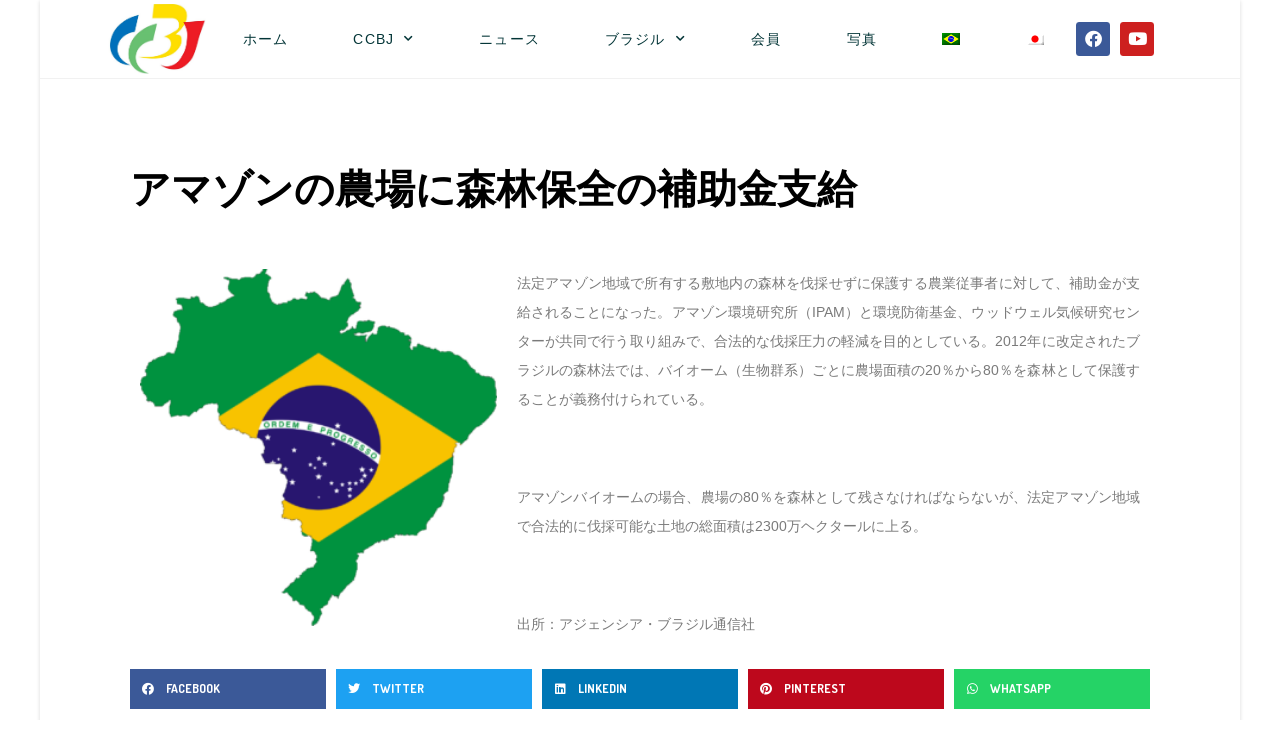

--- FILE ---
content_type: text/html; charset=UTF-8
request_url: https://ccbj.jp/ja/%E3%82%A2%E3%83%9E%E3%82%BE%E3%83%B3%E3%81%AE%E8%BE%B2%E5%A0%B4%E3%81%AB%E6%A3%AE%E6%9E%97%E4%BF%9D%E5%85%A8%E3%81%AE%E8%A3%9C%E5%8A%A9%E9%87%91%E6%94%AF%E7%B5%A6/
body_size: 20169
content:
<!DOCTYPE html>
<html class="html" lang="ja">
<head>
	<meta charset="UTF-8">
	<link rel="profile" href="https://gmpg.org/xfn/11">

	<meta name='robots' content='index, follow, max-image-preview:large, max-snippet:-1, max-video-preview:-1' />
<link rel="pingback" href="https://ccbj.jp/xmlrpc.php">
<meta name="viewport" content="width=device-width, initial-scale=1">
	<!-- This site is optimized with the Yoast SEO plugin v26.2 - https://yoast.com/wordpress/plugins/seo/ -->
	<title>アマゾンの農場に森林保全の補助金支給 - CCBJ</title>
	<link rel="canonical" href="https://ccbj.jp/ja/%e3%82%a2%e3%83%9e%e3%82%be%e3%83%b3%e3%81%ae%e8%be%b2%e5%a0%b4%e3%81%ab%e6%a3%ae%e6%9e%97%e4%bf%9d%e5%85%a8%e3%81%ae%e8%a3%9c%e5%8a%a9%e9%87%91%e6%94%af%e7%b5%a6/" />
	<meta property="og:locale" content="ja_JP" />
	<meta property="og:type" content="article" />
	<meta property="og:title" content="アマゾンの農場に森林保全の補助金支給 - CCBJ" />
	<meta property="og:description" content="法定アマゾン地域で所有する敷地内の森林を伐採せずに保護する農業従事者に対して、補助金が支給されることになった。アマゾン環境研究所（IPAM）と環境防衛基金、ウッドウェル気候研究センターが共同で行う取り組みで、合法的な伐採 [&hellip;]" />
	<meta property="og:url" content="https://ccbj.jp/ja/%e3%82%a2%e3%83%9e%e3%82%be%e3%83%b3%e3%81%ae%e8%be%b2%e5%a0%b4%e3%81%ab%e6%a3%ae%e6%9e%97%e4%bf%9d%e5%85%a8%e3%81%ae%e8%a3%9c%e5%8a%a9%e9%87%91%e6%94%af%e7%b5%a6/" />
	<meta property="og:site_name" content="CCBJ" />
	<meta property="article:publisher" content="https://www.facebook.com/CCBJ.JP/" />
	<meta property="article:published_time" content="2020-10-08T23:07:03+00:00" />
	<meta property="article:modified_time" content="2021-01-15T07:14:38+00:00" />
	<meta property="og:image" content="https://ccbj.jp/wp-content/uploads/2021/01/brazil-1020924_1280.png" />
	<meta property="og:image:width" content="1280" />
	<meta property="og:image:height" content="1280" />
	<meta property="og:image:type" content="image/png" />
	<meta name="author" content="ccbjADM" />
	<meta name="twitter:card" content="summary_large_image" />
	<meta name="twitter:label1" content="執筆者" />
	<meta name="twitter:data1" content="ccbjADM" />
	<script type="application/ld+json" class="yoast-schema-graph">{"@context":"https://schema.org","@graph":[{"@type":"Article","@id":"https://ccbj.jp/ja/%e3%82%a2%e3%83%9e%e3%82%be%e3%83%b3%e3%81%ae%e8%be%b2%e5%a0%b4%e3%81%ab%e6%a3%ae%e6%9e%97%e4%bf%9d%e5%85%a8%e3%81%ae%e8%a3%9c%e5%8a%a9%e9%87%91%e6%94%af%e7%b5%a6/#article","isPartOf":{"@id":"https://ccbj.jp/ja/%e3%82%a2%e3%83%9e%e3%82%be%e3%83%b3%e3%81%ae%e8%be%b2%e5%a0%b4%e3%81%ab%e6%a3%ae%e6%9e%97%e4%bf%9d%e5%85%a8%e3%81%ae%e8%a3%9c%e5%8a%a9%e9%87%91%e6%94%af%e7%b5%a6/"},"author":{"name":"ccbjADM","@id":"https://ccbj.jp/ja/#/schema/person/7a1f9009c3487a21f59b95de311dfaae"},"headline":"アマゾンの農場に森林保全の補助金支給","datePublished":"2020-10-08T23:07:03+00:00","dateModified":"2021-01-15T07:14:38+00:00","mainEntityOfPage":{"@id":"https://ccbj.jp/ja/%e3%82%a2%e3%83%9e%e3%82%be%e3%83%b3%e3%81%ae%e8%be%b2%e5%a0%b4%e3%81%ab%e6%a3%ae%e6%9e%97%e4%bf%9d%e5%85%a8%e3%81%ae%e8%a3%9c%e5%8a%a9%e9%87%91%e6%94%af%e7%b5%a6/"},"wordCount":3,"commentCount":0,"publisher":{"@id":"https://ccbj.jp/ja/#organization"},"image":{"@id":"https://ccbj.jp/ja/%e3%82%a2%e3%83%9e%e3%82%be%e3%83%b3%e3%81%ae%e8%be%b2%e5%a0%b4%e3%81%ab%e6%a3%ae%e6%9e%97%e4%bf%9d%e5%85%a8%e3%81%ae%e8%a3%9c%e5%8a%a9%e9%87%91%e6%94%af%e7%b5%a6/#primaryimage"},"thumbnailUrl":"https://ccbj.jp/wp-content/uploads/2021/01/brazil-1020924_1280.png","articleSection":["ブラジル"],"inLanguage":"ja","potentialAction":[{"@type":"CommentAction","name":"Comment","target":["https://ccbj.jp/ja/%e3%82%a2%e3%83%9e%e3%82%be%e3%83%b3%e3%81%ae%e8%be%b2%e5%a0%b4%e3%81%ab%e6%a3%ae%e6%9e%97%e4%bf%9d%e5%85%a8%e3%81%ae%e8%a3%9c%e5%8a%a9%e9%87%91%e6%94%af%e7%b5%a6/#respond"]}]},{"@type":"WebPage","@id":"https://ccbj.jp/ja/%e3%82%a2%e3%83%9e%e3%82%be%e3%83%b3%e3%81%ae%e8%be%b2%e5%a0%b4%e3%81%ab%e6%a3%ae%e6%9e%97%e4%bf%9d%e5%85%a8%e3%81%ae%e8%a3%9c%e5%8a%a9%e9%87%91%e6%94%af%e7%b5%a6/","url":"https://ccbj.jp/ja/%e3%82%a2%e3%83%9e%e3%82%be%e3%83%b3%e3%81%ae%e8%be%b2%e5%a0%b4%e3%81%ab%e6%a3%ae%e6%9e%97%e4%bf%9d%e5%85%a8%e3%81%ae%e8%a3%9c%e5%8a%a9%e9%87%91%e6%94%af%e7%b5%a6/","name":"アマゾンの農場に森林保全の補助金支給 - CCBJ","isPartOf":{"@id":"https://ccbj.jp/ja/#website"},"primaryImageOfPage":{"@id":"https://ccbj.jp/ja/%e3%82%a2%e3%83%9e%e3%82%be%e3%83%b3%e3%81%ae%e8%be%b2%e5%a0%b4%e3%81%ab%e6%a3%ae%e6%9e%97%e4%bf%9d%e5%85%a8%e3%81%ae%e8%a3%9c%e5%8a%a9%e9%87%91%e6%94%af%e7%b5%a6/#primaryimage"},"image":{"@id":"https://ccbj.jp/ja/%e3%82%a2%e3%83%9e%e3%82%be%e3%83%b3%e3%81%ae%e8%be%b2%e5%a0%b4%e3%81%ab%e6%a3%ae%e6%9e%97%e4%bf%9d%e5%85%a8%e3%81%ae%e8%a3%9c%e5%8a%a9%e9%87%91%e6%94%af%e7%b5%a6/#primaryimage"},"thumbnailUrl":"https://ccbj.jp/wp-content/uploads/2021/01/brazil-1020924_1280.png","datePublished":"2020-10-08T23:07:03+00:00","dateModified":"2021-01-15T07:14:38+00:00","breadcrumb":{"@id":"https://ccbj.jp/ja/%e3%82%a2%e3%83%9e%e3%82%be%e3%83%b3%e3%81%ae%e8%be%b2%e5%a0%b4%e3%81%ab%e6%a3%ae%e6%9e%97%e4%bf%9d%e5%85%a8%e3%81%ae%e8%a3%9c%e5%8a%a9%e9%87%91%e6%94%af%e7%b5%a6/#breadcrumb"},"inLanguage":"ja","potentialAction":[{"@type":"ReadAction","target":["https://ccbj.jp/ja/%e3%82%a2%e3%83%9e%e3%82%be%e3%83%b3%e3%81%ae%e8%be%b2%e5%a0%b4%e3%81%ab%e6%a3%ae%e6%9e%97%e4%bf%9d%e5%85%a8%e3%81%ae%e8%a3%9c%e5%8a%a9%e9%87%91%e6%94%af%e7%b5%a6/"]}]},{"@type":"ImageObject","inLanguage":"ja","@id":"https://ccbj.jp/ja/%e3%82%a2%e3%83%9e%e3%82%be%e3%83%b3%e3%81%ae%e8%be%b2%e5%a0%b4%e3%81%ab%e6%a3%ae%e6%9e%97%e4%bf%9d%e5%85%a8%e3%81%ae%e8%a3%9c%e5%8a%a9%e9%87%91%e6%94%af%e7%b5%a6/#primaryimage","url":"https://ccbj.jp/wp-content/uploads/2021/01/brazil-1020924_1280.png","contentUrl":"https://ccbj.jp/wp-content/uploads/2021/01/brazil-1020924_1280.png","width":1280,"height":1280},{"@type":"BreadcrumbList","@id":"https://ccbj.jp/ja/%e3%82%a2%e3%83%9e%e3%82%be%e3%83%b3%e3%81%ae%e8%be%b2%e5%a0%b4%e3%81%ab%e6%a3%ae%e6%9e%97%e4%bf%9d%e5%85%a8%e3%81%ae%e8%a3%9c%e5%8a%a9%e9%87%91%e6%94%af%e7%b5%a6/#breadcrumb","itemListElement":[{"@type":"ListItem","position":1,"name":"Início","item":"https://ccbj.jp/ja/%e3%83%9b%e3%83%bc%e3%83%a0/"},{"@type":"ListItem","position":2,"name":"アマゾンの農場に森林保全の補助金支給"}]},{"@type":"WebSite","@id":"https://ccbj.jp/ja/#website","url":"https://ccbj.jp/ja/","name":"CCBJ","description":"Câmara de Comércio Brasileira no Japão","publisher":{"@id":"https://ccbj.jp/ja/#organization"},"potentialAction":[{"@type":"SearchAction","target":{"@type":"EntryPoint","urlTemplate":"https://ccbj.jp/ja/?s={search_term_string}"},"query-input":{"@type":"PropertyValueSpecification","valueRequired":true,"valueName":"search_term_string"}}],"inLanguage":"ja"},{"@type":"Organization","@id":"https://ccbj.jp/ja/#organization","name":"Câmara de Comércio e Industria Brasileira no Japão","url":"https://ccbj.jp/ja/","logo":{"@type":"ImageObject","inLanguage":"ja","@id":"https://ccbj.jp/ja/#/schema/logo/image/","url":"https://ccbj.jp/wp-content/uploads/2020/12/ccbj-logo.jpg","contentUrl":"https://ccbj.jp/wp-content/uploads/2020/12/ccbj-logo.jpg","width":953,"height":650,"caption":"Câmara de Comércio e Industria Brasileira no Japão"},"image":{"@id":"https://ccbj.jp/ja/#/schema/logo/image/"},"sameAs":["https://www.facebook.com/CCBJ.JP/","https://www.youtube.com/channel/UCV24xCojTG4aMiStBIUgYnQ","https://www.instagram.com/festival.brasil/","https://www.instagram.com/festival.brasil","https://festivalbrasil.jp"]},{"@type":"Person","@id":"https://ccbj.jp/ja/#/schema/person/7a1f9009c3487a21f59b95de311dfaae","name":"ccbjADM","image":{"@type":"ImageObject","inLanguage":"ja","@id":"https://ccbj.jp/ja/#/schema/person/image/","url":"https://secure.gravatar.com/avatar/840627015e653ff306c74b07816c78c03ee84f121c88a9825be7816dd9e54f87?s=96&d=mm&r=g","contentUrl":"https://secure.gravatar.com/avatar/840627015e653ff306c74b07816c78c03ee84f121c88a9825be7816dd9e54f87?s=96&d=mm&r=g","caption":"ccbjADM"},"url":"https://ccbj.jp/ja/author/ccbjpt/"}]}</script>
	<!-- / Yoast SEO plugin. -->


<link rel='dns-prefetch' href='//fonts.googleapis.com' />
<link rel="alternate" type="application/rss+xml" title="CCBJ &raquo; フィード" href="https://ccbj.jp/ja/feed/" />
<link rel="alternate" type="application/rss+xml" title="CCBJ &raquo; コメントフィード" href="https://ccbj.jp/ja/comments/feed/" />
<link rel="alternate" type="application/rss+xml" title="CCBJ &raquo; アマゾンの農場に森林保全の補助金支給 のコメントのフィード" href="https://ccbj.jp/ja/%e3%82%a2%e3%83%9e%e3%82%be%e3%83%b3%e3%81%ae%e8%be%b2%e5%a0%b4%e3%81%ab%e6%a3%ae%e6%9e%97%e4%bf%9d%e5%85%a8%e3%81%ae%e8%a3%9c%e5%8a%a9%e9%87%91%e6%94%af%e7%b5%a6/feed/" />
<link rel="alternate" title="oEmbed (JSON)" type="application/json+oembed" href="https://ccbj.jp/ja/wp-json/oembed/1.0/embed?url=https%3A%2F%2Fccbj.jp%2Fja%2F%25e3%2582%25a2%25e3%2583%259e%25e3%2582%25be%25e3%2583%25b3%25e3%2581%25ae%25e8%25be%25b2%25e5%25a0%25b4%25e3%2581%25ab%25e6%25a3%25ae%25e6%259e%2597%25e4%25bf%259d%25e5%2585%25a8%25e3%2581%25ae%25e8%25a3%259c%25e5%258a%25a9%25e9%2587%2591%25e6%2594%25af%25e7%25b5%25a6%2F" />
<link rel="alternate" title="oEmbed (XML)" type="text/xml+oembed" href="https://ccbj.jp/ja/wp-json/oembed/1.0/embed?url=https%3A%2F%2Fccbj.jp%2Fja%2F%25e3%2582%25a2%25e3%2583%259e%25e3%2582%25be%25e3%2583%25b3%25e3%2581%25ae%25e8%25be%25b2%25e5%25a0%25b4%25e3%2581%25ab%25e6%25a3%25ae%25e6%259e%2597%25e4%25bf%259d%25e5%2585%25a8%25e3%2581%25ae%25e8%25a3%259c%25e5%258a%25a9%25e9%2587%2591%25e6%2594%25af%25e7%25b5%25a6%2F&#038;format=xml" />
<style id='wp-img-auto-sizes-contain-inline-css'>
img:is([sizes=auto i],[sizes^="auto," i]){contain-intrinsic-size:3000px 1500px}
/*# sourceURL=wp-img-auto-sizes-contain-inline-css */
</style>
<link rel='stylesheet' id='dce-dynamic-visibility-style-css' href='https://ccbj.jp/wp-content/plugins/dynamic-visibility-for-elementor/assets/css/dynamic-visibility.css?ver=6.0.1' media='all' />
<style id='wp-emoji-styles-inline-css'>

	img.wp-smiley, img.emoji {
		display: inline !important;
		border: none !important;
		box-shadow: none !important;
		height: 1em !important;
		width: 1em !important;
		margin: 0 0.07em !important;
		vertical-align: -0.1em !important;
		background: none !important;
		padding: 0 !important;
	}
/*# sourceURL=wp-emoji-styles-inline-css */
</style>
<link rel='stylesheet' id='wp-block-library-css' href='https://ccbj.jp/wp-includes/css/dist/block-library/style.min.css?ver=6.9' media='all' />
<style id='wp-block-library-theme-inline-css'>
.wp-block-audio :where(figcaption){color:#555;font-size:13px;text-align:center}.is-dark-theme .wp-block-audio :where(figcaption){color:#ffffffa6}.wp-block-audio{margin:0 0 1em}.wp-block-code{border:1px solid #ccc;border-radius:4px;font-family:Menlo,Consolas,monaco,monospace;padding:.8em 1em}.wp-block-embed :where(figcaption){color:#555;font-size:13px;text-align:center}.is-dark-theme .wp-block-embed :where(figcaption){color:#ffffffa6}.wp-block-embed{margin:0 0 1em}.blocks-gallery-caption{color:#555;font-size:13px;text-align:center}.is-dark-theme .blocks-gallery-caption{color:#ffffffa6}:root :where(.wp-block-image figcaption){color:#555;font-size:13px;text-align:center}.is-dark-theme :root :where(.wp-block-image figcaption){color:#ffffffa6}.wp-block-image{margin:0 0 1em}.wp-block-pullquote{border-bottom:4px solid;border-top:4px solid;color:currentColor;margin-bottom:1.75em}.wp-block-pullquote :where(cite),.wp-block-pullquote :where(footer),.wp-block-pullquote__citation{color:currentColor;font-size:.8125em;font-style:normal;text-transform:uppercase}.wp-block-quote{border-left:.25em solid;margin:0 0 1.75em;padding-left:1em}.wp-block-quote cite,.wp-block-quote footer{color:currentColor;font-size:.8125em;font-style:normal;position:relative}.wp-block-quote:where(.has-text-align-right){border-left:none;border-right:.25em solid;padding-left:0;padding-right:1em}.wp-block-quote:where(.has-text-align-center){border:none;padding-left:0}.wp-block-quote.is-large,.wp-block-quote.is-style-large,.wp-block-quote:where(.is-style-plain){border:none}.wp-block-search .wp-block-search__label{font-weight:700}.wp-block-search__button{border:1px solid #ccc;padding:.375em .625em}:where(.wp-block-group.has-background){padding:1.25em 2.375em}.wp-block-separator.has-css-opacity{opacity:.4}.wp-block-separator{border:none;border-bottom:2px solid;margin-left:auto;margin-right:auto}.wp-block-separator.has-alpha-channel-opacity{opacity:1}.wp-block-separator:not(.is-style-wide):not(.is-style-dots){width:100px}.wp-block-separator.has-background:not(.is-style-dots){border-bottom:none;height:1px}.wp-block-separator.has-background:not(.is-style-wide):not(.is-style-dots){height:2px}.wp-block-table{margin:0 0 1em}.wp-block-table td,.wp-block-table th{word-break:normal}.wp-block-table :where(figcaption){color:#555;font-size:13px;text-align:center}.is-dark-theme .wp-block-table :where(figcaption){color:#ffffffa6}.wp-block-video :where(figcaption){color:#555;font-size:13px;text-align:center}.is-dark-theme .wp-block-video :where(figcaption){color:#ffffffa6}.wp-block-video{margin:0 0 1em}:root :where(.wp-block-template-part.has-background){margin-bottom:0;margin-top:0;padding:1.25em 2.375em}
/*# sourceURL=/wp-includes/css/dist/block-library/theme.min.css */
</style>
<style id='classic-theme-styles-inline-css'>
/*! This file is auto-generated */
.wp-block-button__link{color:#fff;background-color:#32373c;border-radius:9999px;box-shadow:none;text-decoration:none;padding:calc(.667em + 2px) calc(1.333em + 2px);font-size:1.125em}.wp-block-file__button{background:#32373c;color:#fff;text-decoration:none}
/*# sourceURL=/wp-includes/css/classic-themes.min.css */
</style>
<style id='document-gallery-document-gallery-block-style-inline-css'>
.document-gallery .document-icon{text-align:center}.document-gallery .document-icon img{border:none;margin:0 auto;max-width:100%;width:89px}.document-gallery .document-icon a{font-size:10px;line-height:12px}.document-gallery .document-icon{margin:5px 0 0}.document-gallery .document-icon .title{display:block;text-align:center}.dg-paginate-wrapper .paginate{text-align:center}.document-gallery .document-icon{box-sizing:border-box;display:inline-block;overflow:hidden;vertical-align:top;width:var(--dg-icon-width)}.document-gallery .document-icon-row{padding:0;text-align:left;width:100%}.document-gallery .descriptions.document-icon-row .document-icon{float:left;max-width:115px;padding:0 3px 0 0;width:auto}.document-gallery .descriptions.document-icon-row{margin-bottom:1em;text-align:inherit;vertical-align:middle}.document-gallery .descriptions.document-icon-row img{max-width:100%;width:65px}.document-gallery .descriptions.document-icon-row:after,.document-gallery .descriptions.document-icon-row:before{content:"";display:table}.document-gallery .descriptions.document-icon-row:after{clear:both}.document-gallery .descriptions.document-icon-row{zoom:1}

/*# sourceURL=https://ccbj.jp/wp-content/plugins/document-gallery/build/block/style-index.css */
</style>
<style id='global-styles-inline-css'>
:root{--wp--preset--aspect-ratio--square: 1;--wp--preset--aspect-ratio--4-3: 4/3;--wp--preset--aspect-ratio--3-4: 3/4;--wp--preset--aspect-ratio--3-2: 3/2;--wp--preset--aspect-ratio--2-3: 2/3;--wp--preset--aspect-ratio--16-9: 16/9;--wp--preset--aspect-ratio--9-16: 9/16;--wp--preset--color--black: #000000;--wp--preset--color--cyan-bluish-gray: #abb8c3;--wp--preset--color--white: #ffffff;--wp--preset--color--pale-pink: #f78da7;--wp--preset--color--vivid-red: #cf2e2e;--wp--preset--color--luminous-vivid-orange: #ff6900;--wp--preset--color--luminous-vivid-amber: #fcb900;--wp--preset--color--light-green-cyan: #7bdcb5;--wp--preset--color--vivid-green-cyan: #00d084;--wp--preset--color--pale-cyan-blue: #8ed1fc;--wp--preset--color--vivid-cyan-blue: #0693e3;--wp--preset--color--vivid-purple: #9b51e0;--wp--preset--gradient--vivid-cyan-blue-to-vivid-purple: linear-gradient(135deg,rgb(6,147,227) 0%,rgb(155,81,224) 100%);--wp--preset--gradient--light-green-cyan-to-vivid-green-cyan: linear-gradient(135deg,rgb(122,220,180) 0%,rgb(0,208,130) 100%);--wp--preset--gradient--luminous-vivid-amber-to-luminous-vivid-orange: linear-gradient(135deg,rgb(252,185,0) 0%,rgb(255,105,0) 100%);--wp--preset--gradient--luminous-vivid-orange-to-vivid-red: linear-gradient(135deg,rgb(255,105,0) 0%,rgb(207,46,46) 100%);--wp--preset--gradient--very-light-gray-to-cyan-bluish-gray: linear-gradient(135deg,rgb(238,238,238) 0%,rgb(169,184,195) 100%);--wp--preset--gradient--cool-to-warm-spectrum: linear-gradient(135deg,rgb(74,234,220) 0%,rgb(151,120,209) 20%,rgb(207,42,186) 40%,rgb(238,44,130) 60%,rgb(251,105,98) 80%,rgb(254,248,76) 100%);--wp--preset--gradient--blush-light-purple: linear-gradient(135deg,rgb(255,206,236) 0%,rgb(152,150,240) 100%);--wp--preset--gradient--blush-bordeaux: linear-gradient(135deg,rgb(254,205,165) 0%,rgb(254,45,45) 50%,rgb(107,0,62) 100%);--wp--preset--gradient--luminous-dusk: linear-gradient(135deg,rgb(255,203,112) 0%,rgb(199,81,192) 50%,rgb(65,88,208) 100%);--wp--preset--gradient--pale-ocean: linear-gradient(135deg,rgb(255,245,203) 0%,rgb(182,227,212) 50%,rgb(51,167,181) 100%);--wp--preset--gradient--electric-grass: linear-gradient(135deg,rgb(202,248,128) 0%,rgb(113,206,126) 100%);--wp--preset--gradient--midnight: linear-gradient(135deg,rgb(2,3,129) 0%,rgb(40,116,252) 100%);--wp--preset--font-size--small: 13px;--wp--preset--font-size--medium: 20px;--wp--preset--font-size--large: 36px;--wp--preset--font-size--x-large: 42px;--wp--preset--spacing--20: 0.44rem;--wp--preset--spacing--30: 0.67rem;--wp--preset--spacing--40: 1rem;--wp--preset--spacing--50: 1.5rem;--wp--preset--spacing--60: 2.25rem;--wp--preset--spacing--70: 3.38rem;--wp--preset--spacing--80: 5.06rem;--wp--preset--shadow--natural: 6px 6px 9px rgba(0, 0, 0, 0.2);--wp--preset--shadow--deep: 12px 12px 50px rgba(0, 0, 0, 0.4);--wp--preset--shadow--sharp: 6px 6px 0px rgba(0, 0, 0, 0.2);--wp--preset--shadow--outlined: 6px 6px 0px -3px rgb(255, 255, 255), 6px 6px rgb(0, 0, 0);--wp--preset--shadow--crisp: 6px 6px 0px rgb(0, 0, 0);}:where(.is-layout-flex){gap: 0.5em;}:where(.is-layout-grid){gap: 0.5em;}body .is-layout-flex{display: flex;}.is-layout-flex{flex-wrap: wrap;align-items: center;}.is-layout-flex > :is(*, div){margin: 0;}body .is-layout-grid{display: grid;}.is-layout-grid > :is(*, div){margin: 0;}:where(.wp-block-columns.is-layout-flex){gap: 2em;}:where(.wp-block-columns.is-layout-grid){gap: 2em;}:where(.wp-block-post-template.is-layout-flex){gap: 1.25em;}:where(.wp-block-post-template.is-layout-grid){gap: 1.25em;}.has-black-color{color: var(--wp--preset--color--black) !important;}.has-cyan-bluish-gray-color{color: var(--wp--preset--color--cyan-bluish-gray) !important;}.has-white-color{color: var(--wp--preset--color--white) !important;}.has-pale-pink-color{color: var(--wp--preset--color--pale-pink) !important;}.has-vivid-red-color{color: var(--wp--preset--color--vivid-red) !important;}.has-luminous-vivid-orange-color{color: var(--wp--preset--color--luminous-vivid-orange) !important;}.has-luminous-vivid-amber-color{color: var(--wp--preset--color--luminous-vivid-amber) !important;}.has-light-green-cyan-color{color: var(--wp--preset--color--light-green-cyan) !important;}.has-vivid-green-cyan-color{color: var(--wp--preset--color--vivid-green-cyan) !important;}.has-pale-cyan-blue-color{color: var(--wp--preset--color--pale-cyan-blue) !important;}.has-vivid-cyan-blue-color{color: var(--wp--preset--color--vivid-cyan-blue) !important;}.has-vivid-purple-color{color: var(--wp--preset--color--vivid-purple) !important;}.has-black-background-color{background-color: var(--wp--preset--color--black) !important;}.has-cyan-bluish-gray-background-color{background-color: var(--wp--preset--color--cyan-bluish-gray) !important;}.has-white-background-color{background-color: var(--wp--preset--color--white) !important;}.has-pale-pink-background-color{background-color: var(--wp--preset--color--pale-pink) !important;}.has-vivid-red-background-color{background-color: var(--wp--preset--color--vivid-red) !important;}.has-luminous-vivid-orange-background-color{background-color: var(--wp--preset--color--luminous-vivid-orange) !important;}.has-luminous-vivid-amber-background-color{background-color: var(--wp--preset--color--luminous-vivid-amber) !important;}.has-light-green-cyan-background-color{background-color: var(--wp--preset--color--light-green-cyan) !important;}.has-vivid-green-cyan-background-color{background-color: var(--wp--preset--color--vivid-green-cyan) !important;}.has-pale-cyan-blue-background-color{background-color: var(--wp--preset--color--pale-cyan-blue) !important;}.has-vivid-cyan-blue-background-color{background-color: var(--wp--preset--color--vivid-cyan-blue) !important;}.has-vivid-purple-background-color{background-color: var(--wp--preset--color--vivid-purple) !important;}.has-black-border-color{border-color: var(--wp--preset--color--black) !important;}.has-cyan-bluish-gray-border-color{border-color: var(--wp--preset--color--cyan-bluish-gray) !important;}.has-white-border-color{border-color: var(--wp--preset--color--white) !important;}.has-pale-pink-border-color{border-color: var(--wp--preset--color--pale-pink) !important;}.has-vivid-red-border-color{border-color: var(--wp--preset--color--vivid-red) !important;}.has-luminous-vivid-orange-border-color{border-color: var(--wp--preset--color--luminous-vivid-orange) !important;}.has-luminous-vivid-amber-border-color{border-color: var(--wp--preset--color--luminous-vivid-amber) !important;}.has-light-green-cyan-border-color{border-color: var(--wp--preset--color--light-green-cyan) !important;}.has-vivid-green-cyan-border-color{border-color: var(--wp--preset--color--vivid-green-cyan) !important;}.has-pale-cyan-blue-border-color{border-color: var(--wp--preset--color--pale-cyan-blue) !important;}.has-vivid-cyan-blue-border-color{border-color: var(--wp--preset--color--vivid-cyan-blue) !important;}.has-vivid-purple-border-color{border-color: var(--wp--preset--color--vivid-purple) !important;}.has-vivid-cyan-blue-to-vivid-purple-gradient-background{background: var(--wp--preset--gradient--vivid-cyan-blue-to-vivid-purple) !important;}.has-light-green-cyan-to-vivid-green-cyan-gradient-background{background: var(--wp--preset--gradient--light-green-cyan-to-vivid-green-cyan) !important;}.has-luminous-vivid-amber-to-luminous-vivid-orange-gradient-background{background: var(--wp--preset--gradient--luminous-vivid-amber-to-luminous-vivid-orange) !important;}.has-luminous-vivid-orange-to-vivid-red-gradient-background{background: var(--wp--preset--gradient--luminous-vivid-orange-to-vivid-red) !important;}.has-very-light-gray-to-cyan-bluish-gray-gradient-background{background: var(--wp--preset--gradient--very-light-gray-to-cyan-bluish-gray) !important;}.has-cool-to-warm-spectrum-gradient-background{background: var(--wp--preset--gradient--cool-to-warm-spectrum) !important;}.has-blush-light-purple-gradient-background{background: var(--wp--preset--gradient--blush-light-purple) !important;}.has-blush-bordeaux-gradient-background{background: var(--wp--preset--gradient--blush-bordeaux) !important;}.has-luminous-dusk-gradient-background{background: var(--wp--preset--gradient--luminous-dusk) !important;}.has-pale-ocean-gradient-background{background: var(--wp--preset--gradient--pale-ocean) !important;}.has-electric-grass-gradient-background{background: var(--wp--preset--gradient--electric-grass) !important;}.has-midnight-gradient-background{background: var(--wp--preset--gradient--midnight) !important;}.has-small-font-size{font-size: var(--wp--preset--font-size--small) !important;}.has-medium-font-size{font-size: var(--wp--preset--font-size--medium) !important;}.has-large-font-size{font-size: var(--wp--preset--font-size--large) !important;}.has-x-large-font-size{font-size: var(--wp--preset--font-size--x-large) !important;}
:where(.wp-block-post-template.is-layout-flex){gap: 1.25em;}:where(.wp-block-post-template.is-layout-grid){gap: 1.25em;}
:where(.wp-block-term-template.is-layout-flex){gap: 1.25em;}:where(.wp-block-term-template.is-layout-grid){gap: 1.25em;}
:where(.wp-block-columns.is-layout-flex){gap: 2em;}:where(.wp-block-columns.is-layout-grid){gap: 2em;}
:root :where(.wp-block-pullquote){font-size: 1.5em;line-height: 1.6;}
/*# sourceURL=global-styles-inline-css */
</style>
<link rel='stylesheet' id='contact-form-7-css' href='https://ccbj.jp/wp-content/plugins/contact-form-7/includes/css/styles.css?ver=6.1.4' media='all' />
<link rel='stylesheet' id='document-gallery-css' href='https://ccbj.jp/wp-content/plugins/document-gallery/src/assets/css/style.min.css?ver=5.1.0' media='all' />
<link rel='stylesheet' id='swpm.common-css' href='https://ccbj.jp/wp-content/plugins/simple-membership/css/swpm.common.css?ver=4.6.9' media='all' />
<link rel='stylesheet' id='wpml-legacy-horizontal-list-0-css' href='https://ccbj.jp/wp-content/plugins/sitepress-multilingual-cms/templates/language-switchers/legacy-list-horizontal/style.min.css?ver=1' media='all' />
<link rel='stylesheet' id='wpml-menu-item-0-css' href='https://ccbj.jp/wp-content/plugins/sitepress-multilingual-cms/templates/language-switchers/menu-item/style.min.css?ver=1' media='all' />
<link rel='stylesheet' id='font-awesome-css' href='https://ccbj.jp/wp-content/themes/oceanwp/assets/fonts/fontawesome/css/all.min.css?ver=6.7.2' media='all' />
<link rel='stylesheet' id='simple-line-icons-css' href='https://ccbj.jp/wp-content/themes/oceanwp/assets/css/third/simple-line-icons.min.css?ver=2.4.0' media='all' />
<link rel='stylesheet' id='oceanwp-style-css' href='https://ccbj.jp/wp-content/themes/oceanwp/assets/css/style.min.css?ver=4.1.4' media='all' />
<link rel='stylesheet' id='oceanwp-google-font-dosis-css' href='//fonts.googleapis.com/css?family=Dosis%3A100%2C200%2C300%2C400%2C500%2C600%2C700%2C800%2C900%2C100i%2C200i%2C300i%2C400i%2C500i%2C600i%2C700i%2C800i%2C900i&#038;subset=latin&#038;display=swap&#038;ver=6.9' media='all' />
<link rel='stylesheet' id='elementor-frontend-css' href='https://ccbj.jp/wp-content/plugins/elementor/assets/css/frontend.min.css?ver=3.34.1' media='all' />
<link rel='stylesheet' id='widget-image-css' href='https://ccbj.jp/wp-content/plugins/elementor/assets/css/widget-image.min.css?ver=3.34.1' media='all' />
<link rel='stylesheet' id='widget-nav-menu-css' href='https://ccbj.jp/wp-content/plugins/elementor-pro/assets/css/widget-nav-menu.min.css?ver=3.29.2' media='all' />
<link rel='stylesheet' id='widget-social-icons-css' href='https://ccbj.jp/wp-content/plugins/elementor/assets/css/widget-social-icons.min.css?ver=3.34.1' media='all' />
<link rel='stylesheet' id='e-apple-webkit-css' href='https://ccbj.jp/wp-content/plugins/elementor/assets/css/conditionals/apple-webkit.min.css?ver=3.34.1' media='all' />
<link rel='stylesheet' id='widget-heading-css' href='https://ccbj.jp/wp-content/plugins/elementor/assets/css/widget-heading.min.css?ver=3.34.1' media='all' />
<link rel='stylesheet' id='widget-social-css' href='https://ccbj.jp/wp-content/plugins/elementor-pro/assets/css/widget-social.min.css?ver=3.29.2' media='all' />
<link rel='stylesheet' id='widget-spacer-css' href='https://ccbj.jp/wp-content/plugins/elementor/assets/css/widget-spacer.min.css?ver=3.34.1' media='all' />
<link rel='stylesheet' id='widget-post-info-css' href='https://ccbj.jp/wp-content/plugins/elementor-pro/assets/css/widget-post-info.min.css?ver=3.29.2' media='all' />
<link rel='stylesheet' id='widget-icon-list-css' href='https://ccbj.jp/wp-content/plugins/elementor/assets/css/widget-icon-list.min.css?ver=3.34.1' media='all' />
<link rel='stylesheet' id='elementor-icons-shared-0-css' href='https://ccbj.jp/wp-content/plugins/elementor/assets/lib/font-awesome/css/fontawesome.min.css?ver=5.15.3' media='all' />
<link rel='stylesheet' id='elementor-icons-fa-regular-css' href='https://ccbj.jp/wp-content/plugins/elementor/assets/lib/font-awesome/css/regular.min.css?ver=5.15.3' media='all' />
<link rel='stylesheet' id='elementor-icons-fa-solid-css' href='https://ccbj.jp/wp-content/plugins/elementor/assets/lib/font-awesome/css/solid.min.css?ver=5.15.3' media='all' />
<link rel='stylesheet' id='widget-share-buttons-css' href='https://ccbj.jp/wp-content/plugins/elementor-pro/assets/css/widget-share-buttons.min.css?ver=3.29.2' media='all' />
<link rel='stylesheet' id='elementor-icons-fa-brands-css' href='https://ccbj.jp/wp-content/plugins/elementor/assets/lib/font-awesome/css/brands.min.css?ver=5.15.3' media='all' />
<link rel='stylesheet' id='widget-divider-css' href='https://ccbj.jp/wp-content/plugins/elementor/assets/css/widget-divider.min.css?ver=3.34.1' media='all' />
<link rel='stylesheet' id='elementor-icons-css' href='https://ccbj.jp/wp-content/plugins/elementor/assets/lib/eicons/css/elementor-icons.min.css?ver=5.45.0' media='all' />
<link rel='stylesheet' id='elementor-post-3070-css' href='https://ccbj.jp/wp-content/uploads/elementor/css/post-3070.css?ver=1768728583' media='all' />
<link rel='stylesheet' id='elementor-post-2112-css' href='https://ccbj.jp/wp-content/uploads/elementor/css/post-2112.css?ver=1768728600' media='all' />
<link rel='stylesheet' id='elementor-post-2110-css' href='https://ccbj.jp/wp-content/uploads/elementor/css/post-2110.css?ver=1768728601' media='all' />
<link rel='stylesheet' id='elementor-post-2221-css' href='https://ccbj.jp/wp-content/uploads/elementor/css/post-2221.css?ver=1768728601' media='all' />
<link rel='stylesheet' id='oe-widgets-style-css' href='https://ccbj.jp/wp-content/plugins/ocean-extra/assets/css/widgets.css?ver=6.9' media='all' />
<style type="text/css">.document-gallery .document-icon {
    text-align: center;
}

.document-gallery .document-icon img {
    width: 200px;
    max-width: 100%;
    border: none;
    margin: 20px;
}

.document-gallery .document-icon a {
    font-size: 16px;
    line-height: 16px;
}

.document-gallery .document-icon {
    margin: 5px 0 0;
}

.document-gallery .document-icon .title {
    display: block;
    text-align: center;
}

.dg-paginate-wrapper .paginate {
    text-align: center;
}

/* WITHOUT DESCRIPTION */
.document-gallery .document-icon {
    display: inline-block;
    vertical-align: top;
    overflow: hidden;
}

.document-gallery .document-icon-row {
    width: 100%;
    padding: 0;
    text-align: left;
}

/* END WITHOUT DESCRIPTION */

/* WITH DESCRIPTION */
.document-gallery .descriptions.document-icon-row .document-icon {
    max-width: 115px;
    padding: 0 3px 0 0;
    float: left;
}

.document-gallery .descriptions.document-icon-row {
    vertical-align: middle;
    text-align: inherit;
}

.document-gallery .descriptions.document-icon-row img {
    width: 65px;
    max-width: 100%;
}

/* clearfix */
/* can't depend on theme having a clearfix class,
so build it into dg css */
.document-gallery .descriptions.document-icon-row:before,
.document-gallery .descriptions.document-icon-row:after {
    content: "";
    display: table;
}

.document-gallery .descriptions.document-icon-row:after {
    clear: both;
}

.document-gallery .descriptions.document-icon-row {
    zoom: 1; /* For IE 6/7 (trigger hasLayout) */
}

/* END WITH DESCRIPTION */</style>
		<script type="text/javascript">
			ajaxurl = typeof(ajaxurl) !== 'string' ? 'https://ccbj.jp/wp-admin/admin-ajax.php' : ajaxurl;
		</script>
		<script src="https://ccbj.jp/wp-includes/js/jquery/jquery.min.js?ver=3.7.1" id="jquery-core-js"></script>
<script src="https://ccbj.jp/wp-includes/js/jquery/jquery-migrate.min.js?ver=3.4.1" id="jquery-migrate-js"></script>
<link rel="https://api.w.org/" href="https://ccbj.jp/ja/wp-json/" /><link rel="alternate" title="JSON" type="application/json" href="https://ccbj.jp/ja/wp-json/wp/v2/posts/4415" /><link rel="EditURI" type="application/rsd+xml" title="RSD" href="https://ccbj.jp/xmlrpc.php?rsd" />
<meta name="generator" content="WordPress 6.9" />
<link rel='shortlink' href='https://ccbj.jp/ja/?p=4415' />
<meta name="generator" content="WPML ver:4.8.6 stt:28,42;" />
<meta name="generator" content="Elementor 3.34.1; features: additional_custom_breakpoints; settings: css_print_method-external, google_font-enabled, font_display-auto">
			<style>
				.e-con.e-parent:nth-of-type(n+4):not(.e-lazyloaded):not(.e-no-lazyload),
				.e-con.e-parent:nth-of-type(n+4):not(.e-lazyloaded):not(.e-no-lazyload) * {
					background-image: none !important;
				}
				@media screen and (max-height: 1024px) {
					.e-con.e-parent:nth-of-type(n+3):not(.e-lazyloaded):not(.e-no-lazyload),
					.e-con.e-parent:nth-of-type(n+3):not(.e-lazyloaded):not(.e-no-lazyload) * {
						background-image: none !important;
					}
				}
				@media screen and (max-height: 640px) {
					.e-con.e-parent:nth-of-type(n+2):not(.e-lazyloaded):not(.e-no-lazyload),
					.e-con.e-parent:nth-of-type(n+2):not(.e-lazyloaded):not(.e-no-lazyload) * {
						background-image: none !important;
					}
				}
			</style>
			<!-- Global site tag (gtag.js) - Google Analytics -->
<script async src="https://www.googletagmanager.com/gtag/js?id=UA-154430493-3"></script>
<script>
  window.dataLayer = window.dataLayer || [];
  function gtag(){dataLayer.push(arguments);}
  gtag('js', new Date());

  gtag('config', 'UA-154430493-3');
</script>
<link rel="icon" href="https://ccbj.jp/wp-content/uploads/2020/12/cropped-ccbj-logo-32x32.jpg" sizes="32x32" />
<link rel="icon" href="https://ccbj.jp/wp-content/uploads/2020/12/cropped-ccbj-logo-192x192.jpg" sizes="192x192" />
<link rel="apple-touch-icon" href="https://ccbj.jp/wp-content/uploads/2020/12/cropped-ccbj-logo-180x180.jpg" />
<meta name="msapplication-TileImage" content="https://ccbj.jp/wp-content/uploads/2020/12/cropped-ccbj-logo-270x270.jpg" />
		<style id="wp-custom-css">
			div{text-align:justify;text-justify:inter-word}a,a:hover,a:visited,a:active{color:inherit;text-decoration:none}		</style>
		<!-- OceanWP CSS -->
<style type="text/css">
/* Colors */a:hover,a.light:hover,.theme-heading .text::before,.theme-heading .text::after,#top-bar-content >a:hover,#top-bar-social li.oceanwp-email a:hover,#site-navigation-wrap .dropdown-menu >li >a:hover,#site-header.medium-header #medium-searchform button:hover,.oceanwp-mobile-menu-icon a:hover,.blog-entry.post .blog-entry-header .entry-title a:hover,.blog-entry.post .blog-entry-readmore a:hover,.blog-entry.thumbnail-entry .blog-entry-category a,ul.meta li a:hover,.dropcap,.single nav.post-navigation .nav-links .title,body .related-post-title a:hover,body #wp-calendar caption,body .contact-info-widget.default i,body .contact-info-widget.big-icons i,body .custom-links-widget .oceanwp-custom-links li a:hover,body .custom-links-widget .oceanwp-custom-links li a:hover:before,body .posts-thumbnails-widget li a:hover,body .social-widget li.oceanwp-email a:hover,.comment-author .comment-meta .comment-reply-link,#respond #cancel-comment-reply-link:hover,#footer-widgets .footer-box a:hover,#footer-bottom a:hover,#footer-bottom #footer-bottom-menu a:hover,.sidr a:hover,.sidr-class-dropdown-toggle:hover,.sidr-class-menu-item-has-children.active >a,.sidr-class-menu-item-has-children.active >a >.sidr-class-dropdown-toggle,input[type=checkbox]:checked:before{color:#033537}.single nav.post-navigation .nav-links .title .owp-icon use,.blog-entry.post .blog-entry-readmore a:hover .owp-icon use,body .contact-info-widget.default .owp-icon use,body .contact-info-widget.big-icons .owp-icon use{stroke:#033537}input[type="button"],input[type="reset"],input[type="submit"],button[type="submit"],.button,#site-navigation-wrap .dropdown-menu >li.btn >a >span,.thumbnail:hover i,.thumbnail:hover .link-post-svg-icon,.post-quote-content,.omw-modal .omw-close-modal,body .contact-info-widget.big-icons li:hover i,body .contact-info-widget.big-icons li:hover .owp-icon,body div.wpforms-container-full .wpforms-form input[type=submit],body div.wpforms-container-full .wpforms-form button[type=submit],body div.wpforms-container-full .wpforms-form .wpforms-page-button,.woocommerce-cart .wp-element-button,.woocommerce-checkout .wp-element-button,.wp-block-button__link{background-color:#033537}.widget-title{border-color:#033537}blockquote{border-color:#033537}.wp-block-quote{border-color:#033537}#searchform-dropdown{border-color:#033537}.dropdown-menu .sub-menu{border-color:#033537}.blog-entry.large-entry .blog-entry-readmore a:hover{border-color:#033537}.oceanwp-newsletter-form-wrap input[type="email"]:focus{border-color:#033537}.social-widget li.oceanwp-email a:hover{border-color:#033537}#respond #cancel-comment-reply-link:hover{border-color:#033537}body .contact-info-widget.big-icons li:hover i{border-color:#033537}body .contact-info-widget.big-icons li:hover .owp-icon{border-color:#033537}#footer-widgets .oceanwp-newsletter-form-wrap input[type="email"]:focus{border-color:#033537}input[type="button"]:hover,input[type="reset"]:hover,input[type="submit"]:hover,button[type="submit"]:hover,input[type="button"]:focus,input[type="reset"]:focus,input[type="submit"]:focus,button[type="submit"]:focus,.button:hover,.button:focus,#site-navigation-wrap .dropdown-menu >li.btn >a:hover >span,.post-quote-author,.omw-modal .omw-close-modal:hover,body div.wpforms-container-full .wpforms-form input[type=submit]:hover,body div.wpforms-container-full .wpforms-form button[type=submit]:hover,body div.wpforms-container-full .wpforms-form .wpforms-page-button:hover,.woocommerce-cart .wp-element-button:hover,.woocommerce-checkout .wp-element-button:hover,.wp-block-button__link:hover{background-color:rgba(3,53,55,0.84)}.boxed-layout{background-color:#ffffff}body .theme-button,body input[type="submit"],body button[type="submit"],body button,body .button,body div.wpforms-container-full .wpforms-form input[type=submit],body div.wpforms-container-full .wpforms-form button[type=submit],body div.wpforms-container-full .wpforms-form .wpforms-page-button,.woocommerce-cart .wp-element-button,.woocommerce-checkout .wp-element-button,.wp-block-button__link{border-color:#ffffff}body .theme-button:hover,body input[type="submit"]:hover,body button[type="submit"]:hover,body button:hover,body .button:hover,body div.wpforms-container-full .wpforms-form input[type=submit]:hover,body div.wpforms-container-full .wpforms-form input[type=submit]:active,body div.wpforms-container-full .wpforms-form button[type=submit]:hover,body div.wpforms-container-full .wpforms-form button[type=submit]:active,body div.wpforms-container-full .wpforms-form .wpforms-page-button:hover,body div.wpforms-container-full .wpforms-form .wpforms-page-button:active,.woocommerce-cart .wp-element-button:hover,.woocommerce-checkout .wp-element-button:hover,.wp-block-button__link:hover{border-color:#ffffff}/* OceanWP Style Settings CSS */@media only screen and (min-width:960px){.content-area,.content-left-sidebar .content-area{width:100%}}.boxed-layout #wrap,.boxed-layout .parallax-footer,.boxed-layout .owp-floating-bar{width:1200px}.theme-button,input[type="submit"],button[type="submit"],button,.button,body div.wpforms-container-full .wpforms-form input[type=submit],body div.wpforms-container-full .wpforms-form button[type=submit],body div.wpforms-container-full .wpforms-form .wpforms-page-button{border-style:solid}.theme-button,input[type="submit"],button[type="submit"],button,.button,body div.wpforms-container-full .wpforms-form input[type=submit],body div.wpforms-container-full .wpforms-form button[type=submit],body div.wpforms-container-full .wpforms-form .wpforms-page-button{border-width:1px}form input[type="text"],form input[type="password"],form input[type="email"],form input[type="url"],form input[type="date"],form input[type="month"],form input[type="time"],form input[type="datetime"],form input[type="datetime-local"],form input[type="week"],form input[type="number"],form input[type="search"],form input[type="tel"],form input[type="color"],form select,form textarea,.woocommerce .woocommerce-checkout .select2-container--default .select2-selection--single{border-style:solid}body div.wpforms-container-full .wpforms-form input[type=date],body div.wpforms-container-full .wpforms-form input[type=datetime],body div.wpforms-container-full .wpforms-form input[type=datetime-local],body div.wpforms-container-full .wpforms-form input[type=email],body div.wpforms-container-full .wpforms-form input[type=month],body div.wpforms-container-full .wpforms-form input[type=number],body div.wpforms-container-full .wpforms-form input[type=password],body div.wpforms-container-full .wpforms-form input[type=range],body div.wpforms-container-full .wpforms-form input[type=search],body div.wpforms-container-full .wpforms-form input[type=tel],body div.wpforms-container-full .wpforms-form input[type=text],body div.wpforms-container-full .wpforms-form input[type=time],body div.wpforms-container-full .wpforms-form input[type=url],body div.wpforms-container-full .wpforms-form input[type=week],body div.wpforms-container-full .wpforms-form select,body div.wpforms-container-full .wpforms-form textarea{border-style:solid}form input[type="text"],form input[type="password"],form input[type="email"],form input[type="url"],form input[type="date"],form input[type="month"],form input[type="time"],form input[type="datetime"],form input[type="datetime-local"],form input[type="week"],form input[type="number"],form input[type="search"],form input[type="tel"],form input[type="color"],form select,form textarea{border-radius:3px}body div.wpforms-container-full .wpforms-form input[type=date],body div.wpforms-container-full .wpforms-form input[type=datetime],body div.wpforms-container-full .wpforms-form input[type=datetime-local],body div.wpforms-container-full .wpforms-form input[type=email],body div.wpforms-container-full .wpforms-form input[type=month],body div.wpforms-container-full .wpforms-form input[type=number],body div.wpforms-container-full .wpforms-form input[type=password],body div.wpforms-container-full .wpforms-form input[type=range],body div.wpforms-container-full .wpforms-form input[type=search],body div.wpforms-container-full .wpforms-form input[type=tel],body div.wpforms-container-full .wpforms-form input[type=text],body div.wpforms-container-full .wpforms-form input[type=time],body div.wpforms-container-full .wpforms-form input[type=url],body div.wpforms-container-full .wpforms-form input[type=week],body div.wpforms-container-full .wpforms-form select,body div.wpforms-container-full .wpforms-form textarea{border-radius:3px}#main #content-wrap,.separate-layout #main #content-wrap{padding-top:30px;padding-bottom:30px}#scroll-top{bottom:27px}#scroll-top{width:48px;height:48px;line-height:48px}#scroll-top{font-size:32px}#scroll-top .owp-icon{width:32px;height:32px}/* Header */#site-header.has-header-media .overlay-header-media{background-color:rgba(0,0,0,0.5)}#site-logo #site-logo-inner a img,#site-header.center-header #site-navigation-wrap .middle-site-logo a img{max-width:500px}#site-header #site-logo #site-logo-inner a img,#site-header.center-header #site-navigation-wrap .middle-site-logo a img{max-height:500px}/* Blog CSS */.ocean-single-post-header ul.meta-item li a:hover{color:#333333}/* Sidebar */.widget-area{padding:0!important}@media (max-width:480px){.widget-area{padding:0!important}}@media (max-width:480px){.widget-area .sidebar-box{padding:25px 0 0 74px}}/* Typography */body{font-family:Dosis;font-size:14px;line-height:1.8}h1,h2,h3,h4,h5,h6,.theme-heading,.widget-title,.oceanwp-widget-recent-posts-title,.comment-reply-title,.entry-title,.sidebar-box .widget-title{font-family:Dosis;line-height:1.4}h1{font-family:Dosis;font-size:23px;line-height:1.4}h2{font-size:20px;line-height:1.4}h3{font-size:18px;line-height:1.4}h4{font-size:17px;line-height:1.4}h5{font-size:14px;line-height:1.4}h6{font-size:15px;line-height:1.4}.page-header .page-header-title,.page-header.background-image-page-header .page-header-title{font-size:32px;line-height:1.4}.page-header .page-subheading{font-size:15px;line-height:1.8}.site-breadcrumbs,.site-breadcrumbs a{font-size:13px;line-height:1.4}#top-bar-content,#top-bar-social-alt{font-size:12px;line-height:1.8}#site-logo a.site-logo-text{font-size:24px;line-height:1.8}#site-navigation-wrap .dropdown-menu >li >a,#site-header.full_screen-header .fs-dropdown-menu >li >a,#site-header.top-header #site-navigation-wrap .dropdown-menu >li >a,#site-header.center-header #site-navigation-wrap .dropdown-menu >li >a,#site-header.medium-header #site-navigation-wrap .dropdown-menu >li >a,.oceanwp-mobile-menu-icon a{font-family:Dosis}.dropdown-menu ul li a.menu-link,#site-header.full_screen-header .fs-dropdown-menu ul.sub-menu li a{font-family:Dosis;font-size:12px;line-height:1.2;letter-spacing:.6px}.sidr-class-dropdown-menu li a,a.sidr-class-toggle-sidr-close,#mobile-dropdown ul li a,body #mobile-fullscreen ul li a{font-size:15px;line-height:1.8}.blog-entry.post .blog-entry-header .entry-title a{font-size:24px;line-height:1.4}.ocean-single-post-header .single-post-title{font-size:34px;line-height:1.4;letter-spacing:.6px}.ocean-single-post-header ul.meta-item li,.ocean-single-post-header ul.meta-item li a{font-size:13px;line-height:1.4;letter-spacing:.6px}.ocean-single-post-header .post-author-name,.ocean-single-post-header .post-author-name a{font-size:14px;line-height:1.4;letter-spacing:.6px}.ocean-single-post-header .post-author-description{font-size:12px;line-height:1.4;letter-spacing:.6px}.single-post .entry-title{line-height:1.4;letter-spacing:.6px}.single-post ul.meta li,.single-post ul.meta li a{font-size:14px;line-height:1.4;letter-spacing:.6px}.sidebar-box .widget-title,.sidebar-box.widget_block .wp-block-heading{font-size:13px;line-height:1;letter-spacing:1px}#footer-widgets .footer-box .widget-title{font-size:13px;line-height:1;letter-spacing:1px}#footer-bottom #copyright{font-size:12px;line-height:1}#footer-bottom #footer-bottom-menu{font-size:12px;line-height:1}.woocommerce-store-notice.demo_store{line-height:2;letter-spacing:1.5px}.demo_store .woocommerce-store-notice__dismiss-link{line-height:2;letter-spacing:1.5px}.woocommerce ul.products li.product li.title h2,.woocommerce ul.products li.product li.title a{font-size:14px;line-height:1.5}.woocommerce ul.products li.product li.category,.woocommerce ul.products li.product li.category a{font-size:12px;line-height:1}.woocommerce ul.products li.product .price{font-size:18px;line-height:1}.woocommerce ul.products li.product .button,.woocommerce ul.products li.product .product-inner .added_to_cart{font-size:12px;line-height:1.5;letter-spacing:1px}.woocommerce ul.products li.owp-woo-cond-notice span,.woocommerce ul.products li.owp-woo-cond-notice a{font-size:16px;line-height:1;letter-spacing:1px;font-weight:600;text-transform:capitalize}.woocommerce div.product .product_title{font-size:24px;line-height:1.4;letter-spacing:.6px}.woocommerce div.product p.price{font-size:36px;line-height:1}.woocommerce .owp-btn-normal .summary form button.button,.woocommerce .owp-btn-big .summary form button.button,.woocommerce .owp-btn-very-big .summary form button.button{font-size:12px;line-height:1.5;letter-spacing:1px;text-transform:uppercase}.woocommerce div.owp-woo-single-cond-notice span,.woocommerce div.owp-woo-single-cond-notice a{font-size:18px;line-height:2;letter-spacing:1.5px;font-weight:600;text-transform:capitalize}.ocean-preloader--active .preloader-after-content{font-size:20px;line-height:1.8;letter-spacing:.6px}
</style></head>

<body class="wp-singular post-template-default single single-post postid-4415 single-format-standard wp-custom-logo wp-embed-responsive wp-theme-oceanwp eio-default oceanwp-theme dropdown-mobile boxed-layout wrap-boxshadow default-breakpoint content-full-width content-max-width post-in-category-%e3%83%96%e3%83%a9%e3%82%b8%e3%83%ab page-header-disabled has-blog-grid elementor-default elementor-kit-3070 elementor-page-2221" itemscope="itemscope" itemtype="https://schema.org/Article">


	
	
	<div id="outer-wrap" class="site clr">

		<a class="skip-link screen-reader-text" href="#main">コンテンツへスキップ</a>

		
		<div id="wrap" class="clr">

			
			
<header id="site-header" class="clr" data-height="74" itemscope="itemscope" itemtype="https://schema.org/WPHeader" role="banner">

			<div data-elementor-type="header" data-elementor-id="2112" class="elementor elementor-2112 elementor-33 elementor-location-header" data-elementor-post-type="elementor_library">
					<nav class="elementor-section elementor-top-section elementor-element elementor-element-3cf1ce5b elementor-section-boxed elementor-section-height-default elementor-section-height-default" data-id="3cf1ce5b" data-element_type="section" data-settings="{&quot;background_background&quot;:&quot;classic&quot;}">
						<div class="elementor-container elementor-column-gap-no">
					<div class="elementor-column elementor-col-33 elementor-top-column elementor-element elementor-element-675f990f" data-id="675f990f" data-element_type="column" data-settings="{&quot;background_background&quot;:&quot;classic&quot;}">
			<div class="elementor-widget-wrap elementor-element-populated">
						<div class="elementor-element elementor-element-344100c elementor-widget elementor-widget-theme-site-logo elementor-widget-image" data-id="344100c" data-element_type="widget" data-widget_type="theme-site-logo.default">
				<div class="elementor-widget-container">
											<a href="https://ccbj.jp/ja/">
			<img width="953" height="650" src="https://ccbj.jp/wp-content/uploads/2020/12/ccbj-logo.jpg" class="attachment-full size-full wp-image-5140" alt="" srcset="https://ccbj.jp/wp-content/uploads/2020/12/ccbj-logo.jpg 953w, https://ccbj.jp/wp-content/uploads/2020/12/ccbj-logo-600x409.jpg 600w, https://ccbj.jp/wp-content/uploads/2020/12/ccbj-logo-300x205.jpg 300w, https://ccbj.jp/wp-content/uploads/2020/12/ccbj-logo-768x524.jpg 768w" sizes="(max-width: 953px) 100vw, 953px" />				</a>
											</div>
				</div>
					</div>
		</div>
				<div class="elementor-column elementor-col-33 elementor-top-column elementor-element elementor-element-89ef70f" data-id="89ef70f" data-element_type="column" data-settings="{&quot;background_background&quot;:&quot;classic&quot;}">
			<div class="elementor-widget-wrap elementor-element-populated">
						<div class="elementor-element elementor-element-9c1d411 elementor-nav-menu__align-justify elementor-nav-menu--dropdown-mobile elementor-nav-menu--stretch elementor-nav-menu__text-align-aside elementor-nav-menu--toggle elementor-nav-menu--burger elementor-widget elementor-widget-nav-menu" data-id="9c1d411" data-element_type="widget" data-settings="{&quot;full_width&quot;:&quot;stretch&quot;,&quot;submenu_icon&quot;:{&quot;value&quot;:&quot;&lt;i class=\&quot;fas fa-chevron-down\&quot;&gt;&lt;\/i&gt;&quot;,&quot;library&quot;:&quot;fa-solid&quot;},&quot;layout&quot;:&quot;horizontal&quot;,&quot;toggle&quot;:&quot;burger&quot;}" data-widget_type="nav-menu.default">
				<div class="elementor-widget-container">
								<nav aria-label="メニュー" class="elementor-nav-menu--main elementor-nav-menu__container elementor-nav-menu--layout-horizontal e--pointer-background e--animation-sweep-down">
				<ul id="menu-1-9c1d411" class="elementor-nav-menu"><li class="menu-item menu-item-type-post_type menu-item-object-page menu-item-home menu-item-1951"><a href="https://ccbj.jp/ja/" class="elementor-item">ホーム</a></li>
<li class="menu-item menu-item-type-custom menu-item-object-custom menu-item-has-children menu-item-1952"><a href="#" class="elementor-item elementor-item-anchor">CCBJ</a>
<ul class="sub-menu elementor-nav-menu--dropdown">
	<li class="menu-item menu-item-type-post_type menu-item-object-page menu-item-1953"><a href="https://ccbj.jp/ja/ccbj%e3%81%ab%e3%81%a4%e3%81%84%e3%81%a6/" class="elementor-sub-item">CCBJについて</a></li>
	<li class="menu-item menu-item-type-post_type menu-item-object-page menu-item-1954"><a href="https://ccbj.jp/ja/%e4%bc%9a%e9%a0%ad%e3%81%8b%e3%82%89%e3%81%ae%e3%83%a1%e3%83%83%e3%82%bb%e3%83%bc%e3%82%b8/" class="elementor-sub-item">会頭からのメッセージ</a></li>
	<li class="menu-item menu-item-type-post_type menu-item-object-page menu-item-1955"><a href="https://ccbj.jp/ja/%e5%ae%9a%e6%ac%be/" class="elementor-sub-item">定款</a></li>
	<li class="menu-item menu-item-type-post_type menu-item-object-page menu-item-1956"><a href="https://ccbj.jp/ja/%e3%82%b5%e3%83%bc%e3%83%93%e3%82%b9/" class="elementor-sub-item">サービス</a></li>
	<li class="menu-item menu-item-type-post_type menu-item-object-page menu-item-3717"><a href="https://ccbj.jp/ja/%e9%80%a3%e7%b5%a1/" class="elementor-sub-item">お問い合わせ</a></li>
	<li class="menu-item menu-item-type-post_type menu-item-object-page menu-item-1958"><a href="https://ccbj.jp/ja/%e4%bc%9a%e5%93%a1%e7%99%bb%e9%8c%b2%e6%96%b9%e6%b3%95/" class="elementor-sub-item">会員登録について</a></li>
</ul>
</li>
<li class="menu-item menu-item-type-post_type menu-item-object-page menu-item-1959"><a href="https://ccbj.jp/ja/%e3%83%8b%e3%83%a5%e3%83%bc%e3%82%b9/" class="elementor-item">ニュース</a></li>
<li class="menu-item menu-item-type-custom menu-item-object-custom menu-item-has-children menu-item-1960"><a href="#" class="elementor-item elementor-item-anchor">ブラジル</a>
<ul class="sub-menu elementor-nav-menu--dropdown">
	<li class="menu-item menu-item-type-post_type menu-item-object-page menu-item-2086"><a href="https://ccbj.jp/ja/%e3%83%96%e3%83%a9%e3%82%b8%e3%83%ab%e3%81%ab%e3%81%a4%e3%81%84%e3%81%a6/" class="elementor-sub-item">ブラジルについて</a></li>
	<li class="menu-item menu-item-type-post_type menu-item-object-page menu-item-2085"><a href="https://ccbj.jp/ja/%e6%94%bf%e6%b2%bb/" class="elementor-sub-item">政治</a></li>
	<li class="menu-item menu-item-type-post_type menu-item-object-page menu-item-2084"><a href="https://ccbj.jp/ja/%e7%b5%8c%e6%b8%88/" class="elementor-sub-item">経済</a></li>
	<li class="menu-item menu-item-type-post_type menu-item-object-page menu-item-2083"><a href="https://ccbj.jp/ja/%e3%83%93%e3%82%b8%e3%83%8d%e3%82%b9/" class="elementor-sub-item">ビジネス</a></li>
	<li class="menu-item menu-item-type-post_type menu-item-object-page menu-item-2082"><a href="https://ccbj.jp/ja/%e3%83%96%e3%83%a9%e3%82%b8%e3%83%ab%e3%81%ae%e4%b8%ad%e3%81%ae%e6%97%a5%e6%9c%ac/" class="elementor-sub-item">ブラジルの中の日本</a></li>
	<li class="menu-item menu-item-type-post_type menu-item-object-page menu-item-2081"><a href="https://ccbj.jp/ja/%e6%97%a5%e7%b3%bb%e7%a7%bb%e6%b0%91%e3%83%87%e3%83%bc%e3%82%bf/" class="elementor-sub-item">日系移民データ</a></li>
</ul>
</li>
<li class="menu-item menu-item-type-post_type menu-item-object-page menu-item-2116"><a href="https://ccbj.jp/ja/%e4%bc%9a%e5%93%a1/" class="elementor-item">会員</a></li>
<li class="menu-item menu-item-type-post_type menu-item-object-page menu-item-1961"><a href="https://ccbj.jp/ja/%e5%86%99%e7%9c%9f/" class="elementor-item">写真</a></li>
<li class="menu-item wpml-ls-slot-2 wpml-ls-item wpml-ls-item-pt-br wpml-ls-menu-item wpml-ls-first-item menu-item-type-wpml_ls_menu_item menu-item-object-wpml_ls_menu_item menu-item-wpml-ls-2-pt-br"><a href="https://ccbj.jp/produtores-rurais-vao-receber-por-florestas-conservadas-na-amazonia/" title="ポルトガル語（ブラジル）に切り替える" aria-label="ポルトガル語（ブラジル）に切り替える" role="menuitem" class="elementor-item"><img
            class="wpml-ls-flag"
            src="https://ccbj.jp/wp-content/plugins/sitepress-multilingual-cms/res/flags/pt-br.png"
            alt="ポルトガル語（ブラジル）"
            
            
    /></a></li>
<li class="menu-item wpml-ls-slot-2 wpml-ls-item wpml-ls-item-ja wpml-ls-current-language wpml-ls-menu-item wpml-ls-last-item menu-item-type-wpml_ls_menu_item menu-item-object-wpml_ls_menu_item menu-item-wpml-ls-2-ja"><a href="https://ccbj.jp/ja/%e3%82%a2%e3%83%9e%e3%82%be%e3%83%b3%e3%81%ae%e8%be%b2%e5%a0%b4%e3%81%ab%e6%a3%ae%e6%9e%97%e4%bf%9d%e5%85%a8%e3%81%ae%e8%a3%9c%e5%8a%a9%e9%87%91%e6%94%af%e7%b5%a6/" role="menuitem" class="elementor-item"><img
            class="wpml-ls-flag"
            src="https://ccbj.jp/wp-content/plugins/sitepress-multilingual-cms/res/flags/ja.png"
            alt="日本語"
            
            
    /></a></li>
</ul>			</nav>
					<div class="elementor-menu-toggle" role="button" tabindex="0" aria-label="Menu Toggle" aria-expanded="false">
			<i aria-hidden="true" role="presentation" class="elementor-menu-toggle__icon--open eicon-menu-bar"></i><i aria-hidden="true" role="presentation" class="elementor-menu-toggle__icon--close eicon-close"></i>		</div>
					<nav class="elementor-nav-menu--dropdown elementor-nav-menu__container" aria-hidden="true">
				<ul id="menu-2-9c1d411" class="elementor-nav-menu"><li class="menu-item menu-item-type-post_type menu-item-object-page menu-item-home menu-item-1951"><a href="https://ccbj.jp/ja/" class="elementor-item" tabindex="-1">ホーム</a></li>
<li class="menu-item menu-item-type-custom menu-item-object-custom menu-item-has-children menu-item-1952"><a href="#" class="elementor-item elementor-item-anchor" tabindex="-1">CCBJ</a>
<ul class="sub-menu elementor-nav-menu--dropdown">
	<li class="menu-item menu-item-type-post_type menu-item-object-page menu-item-1953"><a href="https://ccbj.jp/ja/ccbj%e3%81%ab%e3%81%a4%e3%81%84%e3%81%a6/" class="elementor-sub-item" tabindex="-1">CCBJについて</a></li>
	<li class="menu-item menu-item-type-post_type menu-item-object-page menu-item-1954"><a href="https://ccbj.jp/ja/%e4%bc%9a%e9%a0%ad%e3%81%8b%e3%82%89%e3%81%ae%e3%83%a1%e3%83%83%e3%82%bb%e3%83%bc%e3%82%b8/" class="elementor-sub-item" tabindex="-1">会頭からのメッセージ</a></li>
	<li class="menu-item menu-item-type-post_type menu-item-object-page menu-item-1955"><a href="https://ccbj.jp/ja/%e5%ae%9a%e6%ac%be/" class="elementor-sub-item" tabindex="-1">定款</a></li>
	<li class="menu-item menu-item-type-post_type menu-item-object-page menu-item-1956"><a href="https://ccbj.jp/ja/%e3%82%b5%e3%83%bc%e3%83%93%e3%82%b9/" class="elementor-sub-item" tabindex="-1">サービス</a></li>
	<li class="menu-item menu-item-type-post_type menu-item-object-page menu-item-3717"><a href="https://ccbj.jp/ja/%e9%80%a3%e7%b5%a1/" class="elementor-sub-item" tabindex="-1">お問い合わせ</a></li>
	<li class="menu-item menu-item-type-post_type menu-item-object-page menu-item-1958"><a href="https://ccbj.jp/ja/%e4%bc%9a%e5%93%a1%e7%99%bb%e9%8c%b2%e6%96%b9%e6%b3%95/" class="elementor-sub-item" tabindex="-1">会員登録について</a></li>
</ul>
</li>
<li class="menu-item menu-item-type-post_type menu-item-object-page menu-item-1959"><a href="https://ccbj.jp/ja/%e3%83%8b%e3%83%a5%e3%83%bc%e3%82%b9/" class="elementor-item" tabindex="-1">ニュース</a></li>
<li class="menu-item menu-item-type-custom menu-item-object-custom menu-item-has-children menu-item-1960"><a href="#" class="elementor-item elementor-item-anchor" tabindex="-1">ブラジル</a>
<ul class="sub-menu elementor-nav-menu--dropdown">
	<li class="menu-item menu-item-type-post_type menu-item-object-page menu-item-2086"><a href="https://ccbj.jp/ja/%e3%83%96%e3%83%a9%e3%82%b8%e3%83%ab%e3%81%ab%e3%81%a4%e3%81%84%e3%81%a6/" class="elementor-sub-item" tabindex="-1">ブラジルについて</a></li>
	<li class="menu-item menu-item-type-post_type menu-item-object-page menu-item-2085"><a href="https://ccbj.jp/ja/%e6%94%bf%e6%b2%bb/" class="elementor-sub-item" tabindex="-1">政治</a></li>
	<li class="menu-item menu-item-type-post_type menu-item-object-page menu-item-2084"><a href="https://ccbj.jp/ja/%e7%b5%8c%e6%b8%88/" class="elementor-sub-item" tabindex="-1">経済</a></li>
	<li class="menu-item menu-item-type-post_type menu-item-object-page menu-item-2083"><a href="https://ccbj.jp/ja/%e3%83%93%e3%82%b8%e3%83%8d%e3%82%b9/" class="elementor-sub-item" tabindex="-1">ビジネス</a></li>
	<li class="menu-item menu-item-type-post_type menu-item-object-page menu-item-2082"><a href="https://ccbj.jp/ja/%e3%83%96%e3%83%a9%e3%82%b8%e3%83%ab%e3%81%ae%e4%b8%ad%e3%81%ae%e6%97%a5%e6%9c%ac/" class="elementor-sub-item" tabindex="-1">ブラジルの中の日本</a></li>
	<li class="menu-item menu-item-type-post_type menu-item-object-page menu-item-2081"><a href="https://ccbj.jp/ja/%e6%97%a5%e7%b3%bb%e7%a7%bb%e6%b0%91%e3%83%87%e3%83%bc%e3%82%bf/" class="elementor-sub-item" tabindex="-1">日系移民データ</a></li>
</ul>
</li>
<li class="menu-item menu-item-type-post_type menu-item-object-page menu-item-2116"><a href="https://ccbj.jp/ja/%e4%bc%9a%e5%93%a1/" class="elementor-item" tabindex="-1">会員</a></li>
<li class="menu-item menu-item-type-post_type menu-item-object-page menu-item-1961"><a href="https://ccbj.jp/ja/%e5%86%99%e7%9c%9f/" class="elementor-item" tabindex="-1">写真</a></li>
<li class="menu-item wpml-ls-slot-2 wpml-ls-item wpml-ls-item-pt-br wpml-ls-menu-item wpml-ls-first-item menu-item-type-wpml_ls_menu_item menu-item-object-wpml_ls_menu_item menu-item-wpml-ls-2-pt-br"><a href="https://ccbj.jp/produtores-rurais-vao-receber-por-florestas-conservadas-na-amazonia/" title="ポルトガル語（ブラジル）に切り替える" aria-label="ポルトガル語（ブラジル）に切り替える" role="menuitem" class="elementor-item" tabindex="-1"><img
            class="wpml-ls-flag"
            src="https://ccbj.jp/wp-content/plugins/sitepress-multilingual-cms/res/flags/pt-br.png"
            alt="ポルトガル語（ブラジル）"
            
            
    /></a></li>
<li class="menu-item wpml-ls-slot-2 wpml-ls-item wpml-ls-item-ja wpml-ls-current-language wpml-ls-menu-item wpml-ls-last-item menu-item-type-wpml_ls_menu_item menu-item-object-wpml_ls_menu_item menu-item-wpml-ls-2-ja"><a href="https://ccbj.jp/ja/%e3%82%a2%e3%83%9e%e3%82%be%e3%83%b3%e3%81%ae%e8%be%b2%e5%a0%b4%e3%81%ab%e6%a3%ae%e6%9e%97%e4%bf%9d%e5%85%a8%e3%81%ae%e8%a3%9c%e5%8a%a9%e9%87%91%e6%94%af%e7%b5%a6/" role="menuitem" class="elementor-item" tabindex="-1"><img
            class="wpml-ls-flag"
            src="https://ccbj.jp/wp-content/plugins/sitepress-multilingual-cms/res/flags/ja.png"
            alt="日本語"
            
            
    /></a></li>
</ul>			</nav>
						</div>
				</div>
					</div>
		</div>
				<div class="elementor-column elementor-col-33 elementor-top-column elementor-element elementor-element-e8da032" data-id="e8da032" data-element_type="column" data-settings="{&quot;background_background&quot;:&quot;classic&quot;}">
			<div class="elementor-widget-wrap elementor-element-populated">
						<div class="elementor-element elementor-element-ddda3cc e-grid-align-mobile-right elementor-shape-rounded elementor-grid-0 e-grid-align-center elementor-widget elementor-widget-social-icons" data-id="ddda3cc" data-element_type="widget" data-widget_type="social-icons.default">
				<div class="elementor-widget-container">
							<div class="elementor-social-icons-wrapper elementor-grid" role="list">
							<span class="elementor-grid-item" role="listitem">
					<a class="elementor-icon elementor-social-icon elementor-social-icon-facebook elementor-repeater-item-135dc6c" href="https://www.facebook.com/CCBJ.JP/?ref=hl" target="_blank">
						<span class="elementor-screen-only">Facebook</span>
						<i aria-hidden="true" class="fab fa-facebook"></i>					</a>
				</span>
							<span class="elementor-grid-item" role="listitem">
					<a class="elementor-icon elementor-social-icon elementor-social-icon-youtube elementor-repeater-item-7b888bc" href="https://www.youtube.com/channel/UCV24xCojTG4aMiStBIUgYnQ" target="_blank">
						<span class="elementor-screen-only">Youtube</span>
						<i aria-hidden="true" class="fab fa-youtube"></i>					</a>
				</span>
					</div>
						</div>
				</div>
					</div>
		</div>
					</div>
		</nav>
				</div>
		
</header><!-- #site-header -->


			
			<main id="main" class="site-main clr"  role="main">

				
	
	<div id="content-wrap" class="container clr">

		
		<div id="primary" class="content-area clr">

			
			<div id="content" class="site-content clr">

				
						<div data-elementor-type="single" data-elementor-id="2221" class="elementor elementor-2221 elementor-location-single post-4415 post type-post status-publish format-standard has-post-thumbnail hentry category-100 entry has-media" data-elementor-post-type="elementor_library">
					<section class="elementor-section elementor-top-section elementor-element elementor-element-1ab31afc elementor-section-boxed elementor-section-height-default elementor-section-height-default" data-id="1ab31afc" data-element_type="section">
						<div class="elementor-container elementor-column-gap-default">
					<div class="elementor-column elementor-col-100 elementor-top-column elementor-element elementor-element-2d0926a5" data-id="2d0926a5" data-element_type="column" data-settings="{&quot;background_background&quot;:&quot;classic&quot;}">
			<div class="elementor-widget-wrap elementor-element-populated">
						<div class="elementor-element elementor-element-61118e7d elementor-widget elementor-widget-theme-post-title elementor-page-title elementor-widget-heading" data-id="61118e7d" data-element_type="widget" data-widget_type="theme-post-title.default">
				<div class="elementor-widget-container">
					<h1 class="elementor-heading-title elementor-size-default">アマゾンの農場に森林保全の補助金支給</h1>				</div>
				</div>
				<section class="elementor-section elementor-inner-section elementor-element elementor-element-5f24c04 elementor-section-boxed elementor-section-height-default elementor-section-height-default" data-id="5f24c04" data-element_type="section">
						<div class="elementor-container elementor-column-gap-default">
					<div class="elementor-column elementor-col-50 elementor-inner-column elementor-element elementor-element-9286d73" data-id="9286d73" data-element_type="column">
			<div class="elementor-widget-wrap elementor-element-populated">
						<div class="elementor-element elementor-element-70706c0b elementor-widget elementor-widget-theme-post-featured-image elementor-widget-image" data-id="70706c0b" data-element_type="widget" data-widget_type="theme-post-featured-image.default">
				<div class="elementor-widget-container">
															<img width="300" height="300" src="https://ccbj.jp/wp-content/uploads/2021/01/brazil-1020924_1280-300x300.png" class="attachment-medium size-medium wp-image-5287" alt="" srcset="https://ccbj.jp/wp-content/uploads/2021/01/brazil-1020924_1280-300x300.png 300w, https://ccbj.jp/wp-content/uploads/2021/01/brazil-1020924_1280-100x100.png 100w, https://ccbj.jp/wp-content/uploads/2021/01/brazil-1020924_1280-600x600.png 600w, https://ccbj.jp/wp-content/uploads/2021/01/brazil-1020924_1280-1024x1024.png 1024w, https://ccbj.jp/wp-content/uploads/2021/01/brazil-1020924_1280-150x150.png 150w, https://ccbj.jp/wp-content/uploads/2021/01/brazil-1020924_1280-768x768.png 768w, https://ccbj.jp/wp-content/uploads/2021/01/brazil-1020924_1280.png 1280w" sizes="(max-width: 300px) 100vw, 300px" />															</div>
				</div>
					</div>
		</div>
				<div class="elementor-column elementor-col-50 elementor-inner-column elementor-element elementor-element-e4117a5" data-id="e4117a5" data-element_type="column">
			<div class="elementor-widget-wrap elementor-element-populated">
						<div class="elementor-element elementor-element-15137ade elementor-widget elementor-widget-theme-post-content" data-id="15137ade" data-element_type="widget" data-widget_type="theme-post-content.default">
				<div class="elementor-widget-container">
					<p>法定アマゾン地域で所有する敷地内の森林を伐採せずに保護する農業従事者に対して、補助金が支給されることになった。アマゾン環境研究所（IPAM）と環境防衛基金、ウッドウェル気候研究センターが共同で行う取り組みで、合法的な伐採圧力の軽減を目的としている。2012年に改定されたブラジルの森林法では、バイオーム（生物群系）ごとに農場面積の20％から80％を森林として保護することが義務付けられている。</p>
<p>&nbsp;</p>
<p>アマゾンバイオームの場合、農場の80％を森林として残さなければならないが、法定アマゾン地域で合法的に伐採可能な土地の総面積は2300万ヘクタールに上る。</p>
<p>&nbsp;</p>
<p>出所：アジェンシア・ブラジル通信社</p>
				</div>
				</div>
					</div>
		</div>
					</div>
		</section>
				<div class="elementor-element elementor-element-5757a80a elementor-share-buttons--skin-flat elementor-grid-5 elementor-grid-mobile-1 elementor-share-buttons--view-icon-text elementor-share-buttons--shape-square elementor-share-buttons--color-official elementor-widget elementor-widget-share-buttons" data-id="5757a80a" data-element_type="widget" data-widget_type="share-buttons.default">
				<div class="elementor-widget-container">
							<div class="elementor-grid" role="list">
								<div class="elementor-grid-item" role="listitem">
						<div class="elementor-share-btn elementor-share-btn_facebook" role="button" tabindex="0" aria-label="Share on facebook">
															<span class="elementor-share-btn__icon">
								<i class="fab fa-facebook" aria-hidden="true"></i>							</span>
																						<div class="elementor-share-btn__text">
																			<span class="elementor-share-btn__title">
										Facebook									</span>
																	</div>
													</div>
					</div>
									<div class="elementor-grid-item" role="listitem">
						<div class="elementor-share-btn elementor-share-btn_twitter" role="button" tabindex="0" aria-label="Share on twitter">
															<span class="elementor-share-btn__icon">
								<i class="fab fa-twitter" aria-hidden="true"></i>							</span>
																						<div class="elementor-share-btn__text">
																			<span class="elementor-share-btn__title">
										Twitter									</span>
																	</div>
													</div>
					</div>
									<div class="elementor-grid-item" role="listitem">
						<div class="elementor-share-btn elementor-share-btn_linkedin" role="button" tabindex="0" aria-label="Share on linkedin">
															<span class="elementor-share-btn__icon">
								<i class="fab fa-linkedin" aria-hidden="true"></i>							</span>
																						<div class="elementor-share-btn__text">
																			<span class="elementor-share-btn__title">
										LinkedIn									</span>
																	</div>
													</div>
					</div>
									<div class="elementor-grid-item" role="listitem">
						<div class="elementor-share-btn elementor-share-btn_pinterest" role="button" tabindex="0" aria-label="Share on pinterest">
															<span class="elementor-share-btn__icon">
								<i class="fab fa-pinterest" aria-hidden="true"></i>							</span>
																						<div class="elementor-share-btn__text">
																			<span class="elementor-share-btn__title">
										Pinterest									</span>
																	</div>
													</div>
					</div>
									<div class="elementor-grid-item" role="listitem">
						<div class="elementor-share-btn elementor-share-btn_whatsapp" role="button" tabindex="0" aria-label="Share on whatsapp">
															<span class="elementor-share-btn__icon">
								<i class="fab fa-whatsapp" aria-hidden="true"></i>							</span>
																						<div class="elementor-share-btn__text">
																			<span class="elementor-share-btn__title">
										WhatsApp									</span>
																	</div>
													</div>
					</div>
						</div>
						</div>
				</div>
				<div class="elementor-element elementor-element-1228358f elementor-widget-divider--view-line elementor-widget elementor-widget-divider" data-id="1228358f" data-element_type="widget" data-widget_type="divider.default">
				<div class="elementor-widget-container">
							<div class="elementor-divider">
			<span class="elementor-divider-separator">
						</span>
		</div>
						</div>
				</div>
					</div>
		</div>
					</div>
		</section>
				</div>
		
				
			</div><!-- #content -->

			
		</div><!-- #primary -->

		
	</div><!-- #content-wrap -->

	

	</main><!-- #main -->

	
	
			<div data-elementor-type="footer" data-elementor-id="2110" class="elementor elementor-2110 elementor-44 elementor-location-footer" data-elementor-post-type="elementor_library">
					<footer class="elementor-section elementor-top-section elementor-element elementor-element-77d1d3d elementor-section-content-middle elementor-section-boxed elementor-section-height-default elementor-section-height-default" data-id="77d1d3d" data-element_type="section" data-settings="{&quot;background_background&quot;:&quot;gradient&quot;}">
						<div class="elementor-container elementor-column-gap-default">
					<div class="elementor-column elementor-col-100 elementor-top-column elementor-element elementor-element-e5c8453" data-id="e5c8453" data-element_type="column">
			<div class="elementor-widget-wrap elementor-element-populated">
						<section class="elementor-section elementor-inner-section elementor-element elementor-element-1a164ba elementor-section-boxed elementor-section-height-default elementor-section-height-default" data-id="1a164ba" data-element_type="section">
						<div class="elementor-container elementor-column-gap-default">
					<div class="elementor-column elementor-col-50 elementor-inner-column elementor-element elementor-element-31ba43d" data-id="31ba43d" data-element_type="column">
			<div class="elementor-widget-wrap elementor-element-populated">
						<div class="elementor-element elementor-element-29970f25 elementor-widget elementor-widget-heading" data-id="29970f25" data-element_type="widget" data-widget_type="heading.default">
				<div class="elementor-widget-container">
					<h4 class="elementor-heading-title elementor-size-default">Câmara de Comércio Brasileira no Japão</h4>				</div>
				</div>
				<div class="elementor-element elementor-element-725ce3be elementor-widget elementor-widget-text-editor" data-id="725ce3be" data-element_type="widget" data-widget_type="text-editor.default">
				<div class="elementor-widget-container">
									<p>1-4-1-507, kita Aoyama, Minato-ku, Tokyo-to, Japan, 〒107-0061<br />
Phone: +81-3-6447-2833 / Fax: +81-3-6447-2834</p>
<p>一般社団法人在日ブラジル商工会議所<br />
〒107-0061 東京都港区北青山1-4-1ランジェ青山507</p>
								</div>
				</div>
					</div>
		</div>
				<div class="elementor-column elementor-col-50 elementor-inner-column elementor-element elementor-element-c5f8b5a" data-id="c5f8b5a" data-element_type="column">
			<div class="elementor-widget-wrap elementor-element-populated">
						<div class="elementor-element elementor-element-500cbdd elementor-widget elementor-widget-facebook-page" data-id="500cbdd" data-element_type="widget" data-widget_type="facebook-page.default">
				<div class="elementor-widget-container">
					<div class="elementor-facebook-widget fb-page" data-href="https://www.facebook.com/CCBJ.JP/" data-tabs="" data-height="121px" data-width="500px" data-small-header="false" data-hide-cover="false" data-show-facepile="false" data-hide-cta="true" style="min-height: 1px;height:121px"></div>				</div>
				</div>
				<div class="elementor-element elementor-element-c8d81f6 elementor-widget elementor-widget-image" data-id="c8d81f6" data-element_type="widget" data-widget_type="image.default">
				<div class="elementor-widget-container">
															<img width="154" height="46" src="https://ccbj.jp/wp-content/uploads/2020/03/ico_nippobr.png" class="attachment-medium size-medium wp-image-6059" alt="" srcset="https://ccbj.jp/wp-content/uploads/2020/03/ico_nippobr.png 154w, https://ccbj.jp/wp-content/uploads/2020/03/ico_nippobr-150x46.png 150w" sizes="(max-width: 154px) 100vw, 154px" />															</div>
				</div>
					</div>
		</div>
					</div>
		</section>
				<div class="elementor-element elementor-element-8e71ced elementor-widget elementor-widget-spacer" data-id="8e71ced" data-element_type="widget" data-widget_type="spacer.default">
				<div class="elementor-widget-container">
							<div class="elementor-spacer">
			<div class="elementor-spacer-inner"></div>
		</div>
						</div>
				</div>
				<div class="elementor-element elementor-element-31a2842 elementor-widget elementor-widget-text-editor" data-id="31a2842" data-element_type="widget" data-widget_type="text-editor.default">
				<div class="elementor-widget-container">
									<p>Copyright © 2013 CCBJ. All Rights Reserved Powered by <span style="color: #ffe100;"><a style="color: #ffe100;" href="https://www.fit-solutions.jp">Fit-Solutions</a></span></p>
								</div>
				</div>
					</div>
		</div>
					</div>
		</footer>
				</div>
		
	
</div><!-- #wrap -->


</div><!-- #outer-wrap -->



<a aria-label="ページ最上部へスクロール" href="#" id="scroll-top" class="scroll-top-right"><i class=" fa fa-angle-up" aria-hidden="true" role="img"></i></a>




<script type="speculationrules">
{"prefetch":[{"source":"document","where":{"and":[{"href_matches":"/ja/*"},{"not":{"href_matches":["/wp-*.php","/wp-admin/*","/wp-content/uploads/*","/wp-content/*","/wp-content/plugins/*","/wp-content/themes/oceanwp/*","/ja/*\\?(.+)"]}},{"not":{"selector_matches":"a[rel~=\"nofollow\"]"}},{"not":{"selector_matches":".no-prefetch, .no-prefetch a"}}]},"eagerness":"conservative"}]}
</script>
			<script>
				const lazyloadRunObserver = () => {
					const lazyloadBackgrounds = document.querySelectorAll( `.e-con.e-parent:not(.e-lazyloaded)` );
					const lazyloadBackgroundObserver = new IntersectionObserver( ( entries ) => {
						entries.forEach( ( entry ) => {
							if ( entry.isIntersecting ) {
								let lazyloadBackground = entry.target;
								if( lazyloadBackground ) {
									lazyloadBackground.classList.add( 'e-lazyloaded' );
								}
								lazyloadBackgroundObserver.unobserve( entry.target );
							}
						});
					}, { rootMargin: '200px 0px 200px 0px' } );
					lazyloadBackgrounds.forEach( ( lazyloadBackground ) => {
						lazyloadBackgroundObserver.observe( lazyloadBackground );
					} );
				};
				const events = [
					'DOMContentLoaded',
					'elementor/lazyload/observe',
				];
				events.forEach( ( event ) => {
					document.addEventListener( event, lazyloadRunObserver );
				} );
			</script>
			<script src="https://ccbj.jp/wp-includes/js/dist/hooks.min.js?ver=dd5603f07f9220ed27f1" id="wp-hooks-js"></script>
<script src="https://ccbj.jp/wp-includes/js/dist/i18n.min.js?ver=c26c3dc7bed366793375" id="wp-i18n-js"></script>
<script id="wp-i18n-js-after">
wp.i18n.setLocaleData( { 'text direction\u0004ltr': [ 'ltr' ] } );
//# sourceURL=wp-i18n-js-after
</script>
<script src="https://ccbj.jp/wp-content/plugins/contact-form-7/includes/swv/js/index.js?ver=6.1.4" id="swv-js"></script>
<script id="contact-form-7-js-translations">
( function( domain, translations ) {
	var localeData = translations.locale_data[ domain ] || translations.locale_data.messages;
	localeData[""].domain = domain;
	wp.i18n.setLocaleData( localeData, domain );
} )( "contact-form-7", {"translation-revision-date":"2025-11-30 08:12:23+0000","generator":"GlotPress\/4.0.3","domain":"messages","locale_data":{"messages":{"":{"domain":"messages","plural-forms":"nplurals=1; plural=0;","lang":"ja_JP"},"This contact form is placed in the wrong place.":["\u3053\u306e\u30b3\u30f3\u30bf\u30af\u30c8\u30d5\u30a9\u30fc\u30e0\u306f\u9593\u9055\u3063\u305f\u4f4d\u7f6e\u306b\u7f6e\u304b\u308c\u3066\u3044\u307e\u3059\u3002"],"Error:":["\u30a8\u30e9\u30fc:"]}},"comment":{"reference":"includes\/js\/index.js"}} );
//# sourceURL=contact-form-7-js-translations
</script>
<script id="contact-form-7-js-before">
var wpcf7 = {
    "api": {
        "root": "https:\/\/ccbj.jp\/ja\/wp-json\/",
        "namespace": "contact-form-7\/v1"
    }
};
//# sourceURL=contact-form-7-js-before
</script>
<script src="https://ccbj.jp/wp-content/plugins/contact-form-7/includes/js/index.js?ver=6.1.4" id="contact-form-7-js"></script>
<script src="https://ccbj.jp/wp-content/plugins/document-gallery/src/assets/js/gallery.min.js?ver=5.1.0" id="document-gallery-js"></script>
<script src="https://ccbj.jp/wp-includes/js/comment-reply.min.js?ver=6.9" id="comment-reply-js" async data-wp-strategy="async" fetchpriority="low"></script>
<script src="https://ccbj.jp/wp-includes/js/imagesloaded.min.js?ver=5.0.0" id="imagesloaded-js"></script>
<script id="oceanwp-main-js-extra">
var oceanwpLocalize = {"nonce":"e416b287aa","isRTL":"","menuSearchStyle":"drop_down","mobileMenuSearchStyle":"disabled","sidrSource":null,"sidrDisplace":"1","sidrSide":"left","sidrDropdownTarget":"link","verticalHeaderTarget":"link","customScrollOffset":"0","customSelects":".woocommerce-ordering .orderby, #dropdown_product_cat, .widget_categories select, .widget_archive select, .single-product .variations_form .variations select","loadMoreLoadingText":"\u30ed\u30fc\u30c9\u4e2d...","ajax_url":"https://ccbj.jp/wp-admin/admin-ajax.php","oe_mc_wpnonce":"d36c1aa890"};
//# sourceURL=oceanwp-main-js-extra
</script>
<script src="https://ccbj.jp/wp-content/themes/oceanwp/assets/js/theme.min.js?ver=4.1.4" id="oceanwp-main-js"></script>
<script src="https://ccbj.jp/wp-content/themes/oceanwp/assets/js/vendors/isotope.pkgd.min.js?ver=3.0.6" id="ow-isotop-js"></script>
<script src="https://ccbj.jp/wp-content/themes/oceanwp/assets/js/blog-masonry.min.js?ver=4.1.4" id="oceanwp-blog-masonry-js"></script>
<script src="https://ccbj.jp/wp-content/themes/oceanwp/assets/js/drop-down-mobile-menu.min.js?ver=4.1.4" id="oceanwp-drop-down-mobile-menu-js"></script>
<script src="https://ccbj.jp/wp-content/themes/oceanwp/assets/js/drop-down-search.min.js?ver=4.1.4" id="oceanwp-drop-down-search-js"></script>
<script src="https://ccbj.jp/wp-content/themes/oceanwp/assets/js/vendors/magnific-popup.min.js?ver=4.1.4" id="ow-magnific-popup-js"></script>
<script src="https://ccbj.jp/wp-content/themes/oceanwp/assets/js/ow-lightbox.min.js?ver=4.1.4" id="oceanwp-lightbox-js"></script>
<script src="https://ccbj.jp/wp-content/themes/oceanwp/assets/js/vendors/flickity.pkgd.min.js?ver=4.1.4" id="ow-flickity-js"></script>
<script src="https://ccbj.jp/wp-content/themes/oceanwp/assets/js/ow-slider.min.js?ver=4.1.4" id="oceanwp-slider-js"></script>
<script src="https://ccbj.jp/wp-content/themes/oceanwp/assets/js/scroll-effect.min.js?ver=4.1.4" id="oceanwp-scroll-effect-js"></script>
<script src="https://ccbj.jp/wp-content/themes/oceanwp/assets/js/scroll-top.min.js?ver=4.1.4" id="oceanwp-scroll-top-js"></script>
<script src="https://ccbj.jp/wp-content/themes/oceanwp/assets/js/select.min.js?ver=4.1.4" id="oceanwp-select-js"></script>
<script src="https://ccbj.jp/wp-content/plugins/elementor/assets/js/webpack.runtime.min.js?ver=3.34.1" id="elementor-webpack-runtime-js"></script>
<script src="https://ccbj.jp/wp-content/plugins/elementor/assets/js/frontend-modules.min.js?ver=3.34.1" id="elementor-frontend-modules-js"></script>
<script src="https://ccbj.jp/wp-includes/js/jquery/ui/core.min.js?ver=1.13.3" id="jquery-ui-core-js"></script>
<script id="elementor-frontend-js-before">
var elementorFrontendConfig = {"environmentMode":{"edit":false,"wpPreview":false,"isScriptDebug":false},"i18n":{"shareOnFacebook":"Facebook \u3067\u5171\u6709","shareOnTwitter":"Twitter \u3067\u5171\u6709","pinIt":"\u30d4\u30f3\u3059\u308b","download":"\u30c0\u30a6\u30f3\u30ed\u30fc\u30c9","downloadImage":"\u753b\u50cf\u3092\u30c0\u30a6\u30f3\u30ed\u30fc\u30c9","fullscreen":"\u30d5\u30eb\u30b9\u30af\u30ea\u30fc\u30f3","zoom":"\u30ba\u30fc\u30e0","share":"\u30b7\u30a7\u30a2","playVideo":"\u52d5\u753b\u518d\u751f","previous":"\u524d","next":"\u6b21","close":"\u9589\u3058\u308b","a11yCarouselPrevSlideMessage":"\u524d\u306e\u30b9\u30e9\u30a4\u30c9","a11yCarouselNextSlideMessage":"\u6b21\u306e\u30b9\u30e9\u30a4\u30c9","a11yCarouselFirstSlideMessage":"\u3053\u308c\u304c\u6700\u521d\u306e\u30b9\u30e9\u30a4\u30c9\u3067\u3059","a11yCarouselLastSlideMessage":"\u3053\u308c\u304c\u6700\u5f8c\u306e\u30b9\u30e9\u30a4\u30c9\u3067\u3059","a11yCarouselPaginationBulletMessage":"\u30b9\u30e9\u30a4\u30c9\u306b\u79fb\u52d5"},"is_rtl":false,"breakpoints":{"xs":0,"sm":480,"md":768,"lg":1025,"xl":1440,"xxl":1600},"responsive":{"breakpoints":{"mobile":{"label":"\u30e2\u30d0\u30a4\u30eb\u7e26\u5411\u304d","value":767,"default_value":767,"direction":"max","is_enabled":true},"mobile_extra":{"label":"\u30e2\u30d0\u30a4\u30eb\u6a2a\u5411\u304d","value":880,"default_value":880,"direction":"max","is_enabled":false},"tablet":{"label":"\u30bf\u30d6\u30ec\u30c3\u30c8\u7e26\u30ec\u30a4\u30a2\u30a6\u30c8","value":1024,"default_value":1024,"direction":"max","is_enabled":true},"tablet_extra":{"label":"\u30bf\u30d6\u30ec\u30c3\u30c8\u6a2a\u30ec\u30a4\u30a2\u30a6\u30c8","value":1200,"default_value":1200,"direction":"max","is_enabled":false},"laptop":{"label":"\u30ce\u30fc\u30c8\u30d1\u30bd\u30b3\u30f3","value":1366,"default_value":1366,"direction":"max","is_enabled":false},"widescreen":{"label":"\u30ef\u30a4\u30c9\u30b9\u30af\u30ea\u30fc\u30f3","value":2400,"default_value":2400,"direction":"min","is_enabled":false}},"hasCustomBreakpoints":false},"version":"3.34.1","is_static":false,"experimentalFeatures":{"additional_custom_breakpoints":true,"theme_builder_v2":true,"home_screen":true,"global_classes_should_enforce_capabilities":true,"e_variables":true,"cloud-library":true,"e_opt_in_v4_page":true,"e_interactions":true,"import-export-customization":true},"urls":{"assets":"https:\/\/ccbj.jp\/wp-content\/plugins\/elementor\/assets\/","ajaxurl":"https:\/\/ccbj.jp\/wp-admin\/admin-ajax.php","uploadUrl":"https:\/\/ccbj.jp\/wp-content\/uploads"},"nonces":{"floatingButtonsClickTracking":"1d2192400c"},"swiperClass":"swiper","settings":{"page":[],"editorPreferences":[]},"kit":{"global_image_lightbox":"yes","active_breakpoints":["viewport_mobile","viewport_tablet"],"lightbox_enable_counter":"yes","lightbox_enable_fullscreen":"yes","lightbox_enable_zoom":"yes","lightbox_enable_share":"yes","lightbox_title_src":"title","lightbox_description_src":"description"},"post":{"id":4415,"title":"%E3%82%A2%E3%83%9E%E3%82%BE%E3%83%B3%E3%81%AE%E8%BE%B2%E5%A0%B4%E3%81%AB%E6%A3%AE%E6%9E%97%E4%BF%9D%E5%85%A8%E3%81%AE%E8%A3%9C%E5%8A%A9%E9%87%91%E6%94%AF%E7%B5%A6%20-%20CCBJ","excerpt":"","featuredImage":"https:\/\/ccbj.jp\/wp-content\/uploads\/2021\/01\/brazil-1020924_1280-1024x1024.png"}};
//# sourceURL=elementor-frontend-js-before
</script>
<script src="https://ccbj.jp/wp-content/plugins/elementor/assets/js/frontend.min.js?ver=3.34.1" id="elementor-frontend-js"></script>
<script src="https://ccbj.jp/wp-content/plugins/elementor-pro/assets/lib/smartmenus/jquery.smartmenus.min.js?ver=1.2.1" id="smartmenus-js"></script>
<script id="flickr-widget-script-js-extra">
var flickrWidgetParams = {"widgets":[]};
//# sourceURL=flickr-widget-script-js-extra
</script>
<script src="https://ccbj.jp/wp-content/plugins/ocean-extra/includes/widgets/js/flickr.min.js?ver=6.9" id="flickr-widget-script-js"></script>
<script src="https://ccbj.jp/wp-content/plugins/elementor-pro/assets/js/webpack-pro.runtime.min.js?ver=3.29.2" id="elementor-pro-webpack-runtime-js"></script>
<script id="elementor-pro-frontend-js-before">
var ElementorProFrontendConfig = {"ajaxurl":"https:\/\/ccbj.jp\/wp-admin\/admin-ajax.php","nonce":"667f00463b","urls":{"assets":"https:\/\/ccbj.jp\/wp-content\/plugins\/elementor-pro\/assets\/","rest":"https:\/\/ccbj.jp\/ja\/wp-json\/"},"settings":{"lazy_load_background_images":true},"popup":{"hasPopUps":false},"shareButtonsNetworks":{"facebook":{"title":"Facebook","has_counter":true},"twitter":{"title":"Twitter"},"linkedin":{"title":"LinkedIn","has_counter":true},"pinterest":{"title":"Pinterest","has_counter":true},"reddit":{"title":"Reddit","has_counter":true},"vk":{"title":"VK","has_counter":true},"odnoklassniki":{"title":"OK","has_counter":true},"tumblr":{"title":"Tumblr"},"digg":{"title":"Digg"},"skype":{"title":"Skype"},"stumbleupon":{"title":"StumbleUpon","has_counter":true},"mix":{"title":"Mix"},"telegram":{"title":"Telegram"},"pocket":{"title":"Pocket","has_counter":true},"xing":{"title":"XING","has_counter":true},"whatsapp":{"title":"WhatsApp"},"email":{"title":"Email"},"print":{"title":"Print"},"x-twitter":{"title":"X"},"threads":{"title":"Threads"}},"facebook_sdk":{"lang":"ja","app_id":""},"lottie":{"defaultAnimationUrl":"https:\/\/ccbj.jp\/wp-content\/plugins\/elementor-pro\/modules\/lottie\/assets\/animations\/default.json"}};
//# sourceURL=elementor-pro-frontend-js-before
</script>
<script src="https://ccbj.jp/wp-content/plugins/elementor-pro/assets/js/frontend.min.js?ver=3.29.2" id="elementor-pro-frontend-js"></script>
<script src="https://ccbj.jp/wp-content/plugins/elementor-pro/assets/js/elements-handlers.min.js?ver=3.29.2" id="pro-elements-handlers-js"></script>
<script id="wp-emoji-settings" type="application/json">
{"baseUrl":"https://s.w.org/images/core/emoji/17.0.2/72x72/","ext":".png","svgUrl":"https://s.w.org/images/core/emoji/17.0.2/svg/","svgExt":".svg","source":{"concatemoji":"https://ccbj.jp/wp-includes/js/wp-emoji-release.min.js?ver=6.9"}}
</script>
<script type="module">
/*! This file is auto-generated */
const a=JSON.parse(document.getElementById("wp-emoji-settings").textContent),o=(window._wpemojiSettings=a,"wpEmojiSettingsSupports"),s=["flag","emoji"];function i(e){try{var t={supportTests:e,timestamp:(new Date).valueOf()};sessionStorage.setItem(o,JSON.stringify(t))}catch(e){}}function c(e,t,n){e.clearRect(0,0,e.canvas.width,e.canvas.height),e.fillText(t,0,0);t=new Uint32Array(e.getImageData(0,0,e.canvas.width,e.canvas.height).data);e.clearRect(0,0,e.canvas.width,e.canvas.height),e.fillText(n,0,0);const a=new Uint32Array(e.getImageData(0,0,e.canvas.width,e.canvas.height).data);return t.every((e,t)=>e===a[t])}function p(e,t){e.clearRect(0,0,e.canvas.width,e.canvas.height),e.fillText(t,0,0);var n=e.getImageData(16,16,1,1);for(let e=0;e<n.data.length;e++)if(0!==n.data[e])return!1;return!0}function u(e,t,n,a){switch(t){case"flag":return n(e,"\ud83c\udff3\ufe0f\u200d\u26a7\ufe0f","\ud83c\udff3\ufe0f\u200b\u26a7\ufe0f")?!1:!n(e,"\ud83c\udde8\ud83c\uddf6","\ud83c\udde8\u200b\ud83c\uddf6")&&!n(e,"\ud83c\udff4\udb40\udc67\udb40\udc62\udb40\udc65\udb40\udc6e\udb40\udc67\udb40\udc7f","\ud83c\udff4\u200b\udb40\udc67\u200b\udb40\udc62\u200b\udb40\udc65\u200b\udb40\udc6e\u200b\udb40\udc67\u200b\udb40\udc7f");case"emoji":return!a(e,"\ud83e\u1fac8")}return!1}function f(e,t,n,a){let r;const o=(r="undefined"!=typeof WorkerGlobalScope&&self instanceof WorkerGlobalScope?new OffscreenCanvas(300,150):document.createElement("canvas")).getContext("2d",{willReadFrequently:!0}),s=(o.textBaseline="top",o.font="600 32px Arial",{});return e.forEach(e=>{s[e]=t(o,e,n,a)}),s}function r(e){var t=document.createElement("script");t.src=e,t.defer=!0,document.head.appendChild(t)}a.supports={everything:!0,everythingExceptFlag:!0},new Promise(t=>{let n=function(){try{var e=JSON.parse(sessionStorage.getItem(o));if("object"==typeof e&&"number"==typeof e.timestamp&&(new Date).valueOf()<e.timestamp+604800&&"object"==typeof e.supportTests)return e.supportTests}catch(e){}return null}();if(!n){if("undefined"!=typeof Worker&&"undefined"!=typeof OffscreenCanvas&&"undefined"!=typeof URL&&URL.createObjectURL&&"undefined"!=typeof Blob)try{var e="postMessage("+f.toString()+"("+[JSON.stringify(s),u.toString(),c.toString(),p.toString()].join(",")+"));",a=new Blob([e],{type:"text/javascript"});const r=new Worker(URL.createObjectURL(a),{name:"wpTestEmojiSupports"});return void(r.onmessage=e=>{i(n=e.data),r.terminate(),t(n)})}catch(e){}i(n=f(s,u,c,p))}t(n)}).then(e=>{for(const n in e)a.supports[n]=e[n],a.supports.everything=a.supports.everything&&a.supports[n],"flag"!==n&&(a.supports.everythingExceptFlag=a.supports.everythingExceptFlag&&a.supports[n]);var t;a.supports.everythingExceptFlag=a.supports.everythingExceptFlag&&!a.supports.flag,a.supports.everything||((t=a.source||{}).concatemoji?r(t.concatemoji):t.wpemoji&&t.twemoji&&(r(t.twemoji),r(t.wpemoji)))});
//# sourceURL=https://ccbj.jp/wp-includes/js/wp-emoji-loader.min.js
</script>
</body>
</html>


--- FILE ---
content_type: text/css
request_url: https://ccbj.jp/wp-content/uploads/elementor/css/post-2112.css?ver=1768728600
body_size: 1471
content:
.elementor-2112 .elementor-element.elementor-element-3cf1ce5b > .elementor-container{max-width:1600px;}.elementor-2112 .elementor-element.elementor-element-3cf1ce5b{transition:background 0.3s, border 0.3s, border-radius 0.3s, box-shadow 0.3s;padding:0px 60px 0px 60px;}.elementor-2112 .elementor-element.elementor-element-3cf1ce5b > .elementor-background-overlay{transition:background 0.3s, border-radius 0.3s, opacity 0.3s;}.elementor-2112 .elementor-element.elementor-element-675f990f > .elementor-element-populated, .elementor-2112 .elementor-element.elementor-element-675f990f > .elementor-element-populated > .elementor-background-overlay, .elementor-2112 .elementor-element.elementor-element-675f990f > .elementor-background-slideshow{border-radius:0px 0px 1px 0px;}.elementor-2112 .elementor-element.elementor-element-675f990f > .elementor-element-populated{transition:background 0.3s, border 0.3s, border-radius 0.3s, box-shadow 0.3s;margin:0px 0px 0px 0px;--e-column-margin-right:0px;--e-column-margin-left:0px;}.elementor-2112 .elementor-element.elementor-element-675f990f > .elementor-element-populated > .elementor-background-overlay{transition:background 0.3s, border-radius 0.3s, opacity 0.3s;}.elementor-widget-theme-site-logo .widget-image-caption{color:var( --e-global-color-text );font-family:var( --e-global-typography-text-font-family ), Sans-serif;font-weight:var( --e-global-typography-text-font-weight );}.elementor-2112 .elementor-element.elementor-element-344100c > .elementor-widget-container{padding:4px 4px 4px 4px;}.elementor-2112 .elementor-element.elementor-element-344100c img{width:100%;}.elementor-bc-flex-widget .elementor-2112 .elementor-element.elementor-element-89ef70f.elementor-column .elementor-widget-wrap{align-items:center;}.elementor-2112 .elementor-element.elementor-element-89ef70f.elementor-column.elementor-element[data-element_type="column"] > .elementor-widget-wrap.elementor-element-populated{align-content:center;align-items:center;}.elementor-2112 .elementor-element.elementor-element-89ef70f > .elementor-element-populated, .elementor-2112 .elementor-element.elementor-element-89ef70f > .elementor-element-populated > .elementor-background-overlay, .elementor-2112 .elementor-element.elementor-element-89ef70f > .elementor-background-slideshow{border-radius:0px 0px 1px 0px;}.elementor-2112 .elementor-element.elementor-element-89ef70f > .elementor-element-populated{transition:background 0.3s, border 0.3s, border-radius 0.3s, box-shadow 0.3s;margin:0px 0px 0px 0px;--e-column-margin-right:0px;--e-column-margin-left:0px;}.elementor-2112 .elementor-element.elementor-element-89ef70f > .elementor-element-populated > .elementor-background-overlay{transition:background 0.3s, border-radius 0.3s, opacity 0.3s;}.elementor-widget-nav-menu .elementor-nav-menu .elementor-item{font-family:var( --e-global-typography-primary-font-family ), Sans-serif;font-weight:var( --e-global-typography-primary-font-weight );}.elementor-widget-nav-menu .elementor-nav-menu--main .elementor-item{color:var( --e-global-color-text );fill:var( --e-global-color-text );}.elementor-widget-nav-menu .elementor-nav-menu--main .elementor-item:hover,
					.elementor-widget-nav-menu .elementor-nav-menu--main .elementor-item.elementor-item-active,
					.elementor-widget-nav-menu .elementor-nav-menu--main .elementor-item.highlighted,
					.elementor-widget-nav-menu .elementor-nav-menu--main .elementor-item:focus{color:var( --e-global-color-accent );fill:var( --e-global-color-accent );}.elementor-widget-nav-menu .elementor-nav-menu--main:not(.e--pointer-framed) .elementor-item:before,
					.elementor-widget-nav-menu .elementor-nav-menu--main:not(.e--pointer-framed) .elementor-item:after{background-color:var( --e-global-color-accent );}.elementor-widget-nav-menu .e--pointer-framed .elementor-item:before,
					.elementor-widget-nav-menu .e--pointer-framed .elementor-item:after{border-color:var( --e-global-color-accent );}.elementor-widget-nav-menu{--e-nav-menu-divider-color:var( --e-global-color-text );}.elementor-widget-nav-menu .elementor-nav-menu--dropdown .elementor-item, .elementor-widget-nav-menu .elementor-nav-menu--dropdown  .elementor-sub-item{font-family:var( --e-global-typography-accent-font-family ), Sans-serif;font-weight:var( --e-global-typography-accent-font-weight );}.elementor-2112 .elementor-element.elementor-element-9c1d411 .elementor-menu-toggle{margin:0 auto;background-color:rgba(0,0,0,0);border-width:0px;border-radius:0px;}.elementor-2112 .elementor-element.elementor-element-9c1d411 .elementor-nav-menu .elementor-item{font-size:14px;font-weight:500;text-transform:uppercase;letter-spacing:1.1px;}.elementor-2112 .elementor-element.elementor-element-9c1d411 .elementor-nav-menu--main .elementor-item{color:#033537;fill:#033537;padding-left:6px;padding-right:6px;padding-top:12px;padding-bottom:12px;}.elementor-2112 .elementor-element.elementor-element-9c1d411 .elementor-nav-menu--main .elementor-item:hover,
					.elementor-2112 .elementor-element.elementor-element-9c1d411 .elementor-nav-menu--main .elementor-item.elementor-item-active,
					.elementor-2112 .elementor-element.elementor-element-9c1d411 .elementor-nav-menu--main .elementor-item.highlighted,
					.elementor-2112 .elementor-element.elementor-element-9c1d411 .elementor-nav-menu--main .elementor-item:focus{color:#fff;}.elementor-2112 .elementor-element.elementor-element-9c1d411 .elementor-nav-menu--main:not(.e--pointer-framed) .elementor-item:before,
					.elementor-2112 .elementor-element.elementor-element-9c1d411 .elementor-nav-menu--main:not(.e--pointer-framed) .elementor-item:after{background-color:#033537;}.elementor-2112 .elementor-element.elementor-element-9c1d411 .e--pointer-framed .elementor-item:before,
					.elementor-2112 .elementor-element.elementor-element-9c1d411 .e--pointer-framed .elementor-item:after{border-color:#033537;}.elementor-2112 .elementor-element.elementor-element-9c1d411 .elementor-nav-menu--main .elementor-item.elementor-item-active{color:#FFFFFF;}.elementor-2112 .elementor-element.elementor-element-9c1d411{--e-nav-menu-horizontal-menu-item-margin:calc( 0px / 2 );--nav-menu-icon-size:28px;}.elementor-2112 .elementor-element.elementor-element-9c1d411 .elementor-nav-menu--main:not(.elementor-nav-menu--layout-horizontal) .elementor-nav-menu > li:not(:last-child){margin-bottom:0px;}.elementor-2112 .elementor-element.elementor-element-9c1d411 .elementor-item:before{border-radius:0px;}.elementor-2112 .elementor-element.elementor-element-9c1d411 .e--animation-shutter-in-horizontal .elementor-item:before{border-radius:0px 0px 0 0;}.elementor-2112 .elementor-element.elementor-element-9c1d411 .e--animation-shutter-in-horizontal .elementor-item:after{border-radius:0 0 0px 0px;}.elementor-2112 .elementor-element.elementor-element-9c1d411 .e--animation-shutter-in-vertical .elementor-item:before{border-radius:0 0px 0px 0;}.elementor-2112 .elementor-element.elementor-element-9c1d411 .e--animation-shutter-in-vertical .elementor-item:after{border-radius:0px 0 0 0px;}.elementor-2112 .elementor-element.elementor-element-9c1d411 .elementor-nav-menu--dropdown a, .elementor-2112 .elementor-element.elementor-element-9c1d411 .elementor-menu-toggle{color:#033537;fill:#033537;}.elementor-2112 .elementor-element.elementor-element-9c1d411 .elementor-nav-menu--dropdown a:hover,
					.elementor-2112 .elementor-element.elementor-element-9c1d411 .elementor-nav-menu--dropdown a:focus,
					.elementor-2112 .elementor-element.elementor-element-9c1d411 .elementor-nav-menu--dropdown a.elementor-item-active,
					.elementor-2112 .elementor-element.elementor-element-9c1d411 .elementor-nav-menu--dropdown a.highlighted,
					.elementor-2112 .elementor-element.elementor-element-9c1d411 .elementor-menu-toggle:hover,
					.elementor-2112 .elementor-element.elementor-element-9c1d411 .elementor-menu-toggle:focus{color:#FFFFFF;}.elementor-2112 .elementor-element.elementor-element-9c1d411 .elementor-nav-menu--dropdown a:hover,
					.elementor-2112 .elementor-element.elementor-element-9c1d411 .elementor-nav-menu--dropdown a:focus,
					.elementor-2112 .elementor-element.elementor-element-9c1d411 .elementor-nav-menu--dropdown a.elementor-item-active,
					.elementor-2112 .elementor-element.elementor-element-9c1d411 .elementor-nav-menu--dropdown a.highlighted{background-color:#033537;}.elementor-2112 .elementor-element.elementor-element-9c1d411 .elementor-nav-menu--dropdown .elementor-item, .elementor-2112 .elementor-element.elementor-element-9c1d411 .elementor-nav-menu--dropdown  .elementor-sub-item{font-size:14px;font-weight:500;text-transform:uppercase;letter-spacing:1.1px;}.elementor-2112 .elementor-element.elementor-element-9c1d411 div.elementor-menu-toggle{color:#033537;}.elementor-2112 .elementor-element.elementor-element-9c1d411 div.elementor-menu-toggle svg{fill:#033537;}.elementor-2112 .elementor-element.elementor-element-9c1d411 div.elementor-menu-toggle:hover, .elementor-2112 .elementor-element.elementor-element-9c1d411 div.elementor-menu-toggle:focus{color:#033537;}.elementor-2112 .elementor-element.elementor-element-9c1d411 div.elementor-menu-toggle:hover svg, .elementor-2112 .elementor-element.elementor-element-9c1d411 div.elementor-menu-toggle:focus svg{fill:#033537;}.elementor-bc-flex-widget .elementor-2112 .elementor-element.elementor-element-e8da032.elementor-column .elementor-widget-wrap{align-items:center;}.elementor-2112 .elementor-element.elementor-element-e8da032.elementor-column.elementor-element[data-element_type="column"] > .elementor-widget-wrap.elementor-element-populated{align-content:center;align-items:center;}.elementor-2112 .elementor-element.elementor-element-e8da032 > .elementor-element-populated, .elementor-2112 .elementor-element.elementor-element-e8da032 > .elementor-element-populated > .elementor-background-overlay, .elementor-2112 .elementor-element.elementor-element-e8da032 > .elementor-background-slideshow{border-radius:0px 0px 1px 0px;}.elementor-2112 .elementor-element.elementor-element-e8da032 > .elementor-element-populated{transition:background 0.3s, border 0.3s, border-radius 0.3s, box-shadow 0.3s;margin:0px 0px 0px 0px;--e-column-margin-right:0px;--e-column-margin-left:0px;}.elementor-2112 .elementor-element.elementor-element-e8da032 > .elementor-element-populated > .elementor-background-overlay{transition:background 0.3s, border-radius 0.3s, opacity 0.3s;}.elementor-2112 .elementor-element.elementor-element-ddda3cc{--grid-template-columns:repeat(0, auto);--icon-size:17px;--grid-column-gap:7px;--grid-row-gap:0px;}.elementor-2112 .elementor-element.elementor-element-ddda3cc .elementor-widget-container{text-align:center;}@media(min-width:768px){.elementor-2112 .elementor-element.elementor-element-675f990f{width:10.185%;}.elementor-2112 .elementor-element.elementor-element-89ef70f{width:80.232%;}.elementor-2112 .elementor-element.elementor-element-e8da032{width:8.86%;}}@media(max-width:1024px){.elementor-2112 .elementor-element.elementor-element-3cf1ce5b{padding:20px 20px 20px 20px;}}@media(max-width:767px){.elementor-2112 .elementor-element.elementor-element-3cf1ce5b{padding:10px 20px 10px 20px;}.elementor-2112 .elementor-element.elementor-element-675f990f{width:33%;}.elementor-2112 .elementor-element.elementor-element-89ef70f{width:33%;}.elementor-2112 .elementor-element.elementor-element-9c1d411 .elementor-nav-menu--main .elementor-item{padding-left:0px;padding-right:0px;padding-top:0px;padding-bottom:0px;}.elementor-2112 .elementor-element.elementor-element-9c1d411{--e-nav-menu-horizontal-menu-item-margin:calc( 0px / 2 );}.elementor-2112 .elementor-element.elementor-element-9c1d411 .elementor-nav-menu--main:not(.elementor-nav-menu--layout-horizontal) .elementor-nav-menu > li:not(:last-child){margin-bottom:0px;}.elementor-2112 .elementor-element.elementor-element-9c1d411 .elementor-nav-menu--main > .elementor-nav-menu > li > .elementor-nav-menu--dropdown, .elementor-2112 .elementor-element.elementor-element-9c1d411 .elementor-nav-menu__container.elementor-nav-menu--dropdown{margin-top:23px !important;}.elementor-2112 .elementor-element.elementor-element-e8da032{width:33%;}.elementor-2112 .elementor-element.elementor-element-ddda3cc .elementor-widget-container{text-align:right;}}

--- FILE ---
content_type: text/css
request_url: https://ccbj.jp/wp-content/uploads/elementor/css/post-2110.css?ver=1768728601
body_size: 780
content:
.elementor-2110 .elementor-element.elementor-element-77d1d3d > .elementor-container > .elementor-column > .elementor-widget-wrap{align-content:center;align-items:center;}.elementor-2110 .elementor-element.elementor-element-77d1d3d:not(.elementor-motion-effects-element-type-background), .elementor-2110 .elementor-element.elementor-element-77d1d3d > .elementor-motion-effects-container > .elementor-motion-effects-layer{background-color:transparent;background-image:linear-gradient(360deg, #575860 0%, #3a3a3a 100%);}.elementor-2110 .elementor-element.elementor-element-77d1d3d{border-style:solid;border-width:5px 0px 0px 0px;border-color:#FFE100;transition:background 0.3s, border 0.3s, border-radius 0.3s, box-shadow 0.3s;padding:70px 0px 0px 0px;}.elementor-2110 .elementor-element.elementor-element-77d1d3d > .elementor-background-overlay{transition:background 0.3s, border-radius 0.3s, opacity 0.3s;}.elementor-widget-heading .elementor-heading-title{font-family:var( --e-global-typography-primary-font-family ), Sans-serif;font-weight:var( --e-global-typography-primary-font-weight );color:var( --e-global-color-primary );}.elementor-2110 .elementor-element.elementor-element-29970f25 .elementor-heading-title{font-size:15px;font-weight:600;text-transform:uppercase;color:#FFE100;}.elementor-widget-text-editor{font-family:var( --e-global-typography-text-font-family ), Sans-serif;font-weight:var( --e-global-typography-text-font-weight );color:var( --e-global-color-text );}.elementor-widget-text-editor.elementor-drop-cap-view-stacked .elementor-drop-cap{background-color:var( --e-global-color-primary );}.elementor-widget-text-editor.elementor-drop-cap-view-framed .elementor-drop-cap, .elementor-widget-text-editor.elementor-drop-cap-view-default .elementor-drop-cap{color:var( --e-global-color-primary );border-color:var( --e-global-color-primary );}.elementor-2110 .elementor-element.elementor-element-725ce3be{font-size:14px;font-weight:300;color:#ffffff;}.elementor-widget-image .widget-image-caption{color:var( --e-global-color-text );font-family:var( --e-global-typography-text-font-family ), Sans-serif;font-weight:var( --e-global-typography-text-font-weight );}.elementor-2110 .elementor-element.elementor-element-8e71ced{--spacer-size:10px;}.elementor-2110 .elementor-element.elementor-element-31a2842{text-align:center;color:#E1E1E1;}@media(min-width:768px){.elementor-2110 .elementor-element.elementor-element-31ba43d{width:56.102%;}.elementor-2110 .elementor-element.elementor-element-c5f8b5a{width:43.856%;}}@media(max-width:1024px){.elementor-2110 .elementor-element.elementor-element-77d1d3d{padding:50px 20px 20px 20px;}.elementor-2110 .elementor-element.elementor-element-29970f25{text-align:center;}.elementor-2110 .elementor-element.elementor-element-725ce3be{text-align:center;}}@media(max-width:767px){.elementor-2110 .elementor-element.elementor-element-77d1d3d{padding:40px 15px 20px 15px;}.elementor-2110 .elementor-element.elementor-element-e5c8453 > .elementor-element-populated{margin:0px 0px 0px 0px;--e-column-margin-right:0px;--e-column-margin-left:0px;padding:0px 0px 0px 0px;}.elementor-2110 .elementor-element.elementor-element-29970f25{text-align:start;}.elementor-2110 .elementor-element.elementor-element-29970f25 .elementor-heading-title{font-size:12px;line-height:1.3em;}.elementor-2110 .elementor-element.elementor-element-725ce3be{text-align:start;}}/* Start custom CSS for text-editor, class: .elementor-element-725ce3be */a {
  color: white;
}/* End custom CSS */

--- FILE ---
content_type: text/css
request_url: https://ccbj.jp/wp-content/uploads/elementor/css/post-2221.css?ver=1768728601
body_size: 1077
content:
.elementor-2221 .elementor-element.elementor-element-1ab31afc{margin-top:0px;margin-bottom:0px;}.elementor-2221 .elementor-element.elementor-element-2d0926a5:not(.elementor-motion-effects-element-type-background) > .elementor-widget-wrap, .elementor-2221 .elementor-element.elementor-element-2d0926a5 > .elementor-widget-wrap > .elementor-motion-effects-container > .elementor-motion-effects-layer{background-color:#ffffff;}.elementor-2221 .elementor-element.elementor-element-2d0926a5 > .elementor-element-populated{transition:background 0.3s, border 0.3s, border-radius 0.3s, box-shadow 0.3s;padding:60px 60px 60px 60px;}.elementor-2221 .elementor-element.elementor-element-2d0926a5 > .elementor-element-populated > .elementor-background-overlay{transition:background 0.3s, border-radius 0.3s, opacity 0.3s;}.elementor-widget-theme-post-title .elementor-heading-title{font-family:var( --e-global-typography-primary-font-family ), Sans-serif;font-weight:var( --e-global-typography-primary-font-weight );color:var( --e-global-color-primary );}.elementor-2221 .elementor-element.elementor-element-61118e7d > .elementor-widget-container{margin:0px 0px 30px 0px;}.elementor-2221 .elementor-element.elementor-element-61118e7d .elementor-heading-title{font-size:40px;font-weight:600;color:#000000;}.elementor-widget-theme-post-excerpt .elementor-widget-container{color:var( --e-global-color-text );font-family:var( --e-global-typography-text-font-family ), Sans-serif;font-weight:var( --e-global-typography-text-font-weight );}.elementor-2221 .elementor-element.elementor-element-22d6662e > .elementor-widget-container{margin:30px 0px 30px 0px;}.elementor-2221 .elementor-element.elementor-element-22d6662e .elementor-widget-container{color:#54595f;font-size:19px;font-weight:500;line-height:1.8em;}.elementor-widget-theme-post-featured-image .widget-image-caption{color:var( --e-global-color-text );font-family:var( --e-global-typography-text-font-family ), Sans-serif;font-weight:var( --e-global-typography-text-font-weight );}.elementor-2221 .elementor-element.elementor-element-70706c0b{text-align:center;}.elementor-2221 .elementor-element.elementor-element-70706c0b img{width:100%;}.elementor-widget-theme-post-content{color:var( --e-global-color-text );font-family:var( --e-global-typography-text-font-family ), Sans-serif;font-weight:var( --e-global-typography-text-font-weight );}.elementor-2221 .elementor-element.elementor-element-15137ade{line-height:2.1em;}.elementor-widget-post-info .elementor-icon-list-item:not(:last-child):after{border-color:var( --e-global-color-text );}.elementor-widget-post-info .elementor-icon-list-icon i{color:var( --e-global-color-primary );}.elementor-widget-post-info .elementor-icon-list-icon svg{fill:var( --e-global-color-primary );}.elementor-widget-post-info .elementor-icon-list-text, .elementor-widget-post-info .elementor-icon-list-text a{color:var( --e-global-color-secondary );}.elementor-widget-post-info .elementor-icon-list-item{font-family:var( --e-global-typography-text-font-family ), Sans-serif;font-weight:var( --e-global-typography-text-font-weight );}.elementor-2221 .elementor-element.elementor-element-5676b212 > .elementor-widget-container{margin:-10px 0px 40px 0px;}.elementor-2221 .elementor-element.elementor-element-5676b212 .elementor-icon-list-icon i{color:#7a7a7a;font-size:14px;}.elementor-2221 .elementor-element.elementor-element-5676b212 .elementor-icon-list-icon svg{fill:#7a7a7a;--e-icon-list-icon-size:14px;}.elementor-2221 .elementor-element.elementor-element-5676b212 .elementor-icon-list-icon{width:14px;}body:not(.rtl) .elementor-2221 .elementor-element.elementor-element-5676b212 .elementor-icon-list-text{padding-left:9px;}body.rtl .elementor-2221 .elementor-element.elementor-element-5676b212 .elementor-icon-list-text{padding-right:9px;}.elementor-2221 .elementor-element.elementor-element-5676b212 .elementor-icon-list-text, .elementor-2221 .elementor-element.elementor-element-5676b212 .elementor-icon-list-text a{color:#a3a3a3;}.elementor-2221 .elementor-element.elementor-element-5676b212 .elementor-icon-list-item{font-size:13px;text-transform:uppercase;}.elementor-2221 .elementor-element.elementor-element-5757a80a{--grid-side-margin:10px;--grid-column-gap:10px;--grid-row-gap:10px;}.elementor-2221 .elementor-element.elementor-element-5757a80a .elementor-share-btn{font-size:calc(0.8px * 10);height:5em;}.elementor-2221 .elementor-element.elementor-element-5757a80a .elementor-share-btn__icon{--e-share-buttons-icon-size:1.5em;}.elementor-2221 .elementor-element.elementor-element-5757a80a .elementor-share-btn__title{text-transform:uppercase;}.elementor-widget-divider{--divider-color:var( --e-global-color-secondary );}.elementor-widget-divider .elementor-divider__text{color:var( --e-global-color-secondary );font-family:var( --e-global-typography-secondary-font-family ), Sans-serif;font-weight:var( --e-global-typography-secondary-font-weight );}.elementor-widget-divider.elementor-view-stacked .elementor-icon{background-color:var( --e-global-color-secondary );}.elementor-widget-divider.elementor-view-framed .elementor-icon, .elementor-widget-divider.elementor-view-default .elementor-icon{color:var( --e-global-color-secondary );border-color:var( --e-global-color-secondary );}.elementor-widget-divider.elementor-view-framed .elementor-icon, .elementor-widget-divider.elementor-view-default .elementor-icon svg{fill:var( --e-global-color-secondary );}.elementor-2221 .elementor-element.elementor-element-1228358f{--divider-border-style:dotted;--divider-color:#afafaf;--divider-border-width:1px;}.elementor-2221 .elementor-element.elementor-element-1228358f .elementor-divider-separator{width:100%;}.elementor-2221 .elementor-element.elementor-element-1228358f .elementor-divider{padding-block-start:30px;padding-block-end:30px;}@media(max-width:1024px){ .elementor-2221 .elementor-element.elementor-element-5757a80a{--grid-side-margin:10px;--grid-column-gap:10px;--grid-row-gap:10px;--grid-bottom-margin:10px;}}@media(max-width:767px){.elementor-2221 .elementor-element.elementor-element-2d0926a5 > .elementor-element-populated{padding:0px 0px 0px 0px;}.elementor-2221 .elementor-element.elementor-element-61118e7d .elementor-heading-title{font-size:33px;}.elementor-2221 .elementor-element.elementor-element-70706c0b{text-align:center;} .elementor-2221 .elementor-element.elementor-element-5757a80a{--grid-side-margin:10px;--grid-column-gap:10px;--grid-row-gap:10px;--grid-bottom-margin:10px;}.elementor-2221 .elementor-element.elementor-element-5757a80a{--grid-row-gap:10px;--grid-bottom-margin:10px;}}@media(min-width:768px){.elementor-2221 .elementor-element.elementor-element-9286d73{width:36.961%;}.elementor-2221 .elementor-element.elementor-element-e4117a5{width:63.039%;}}